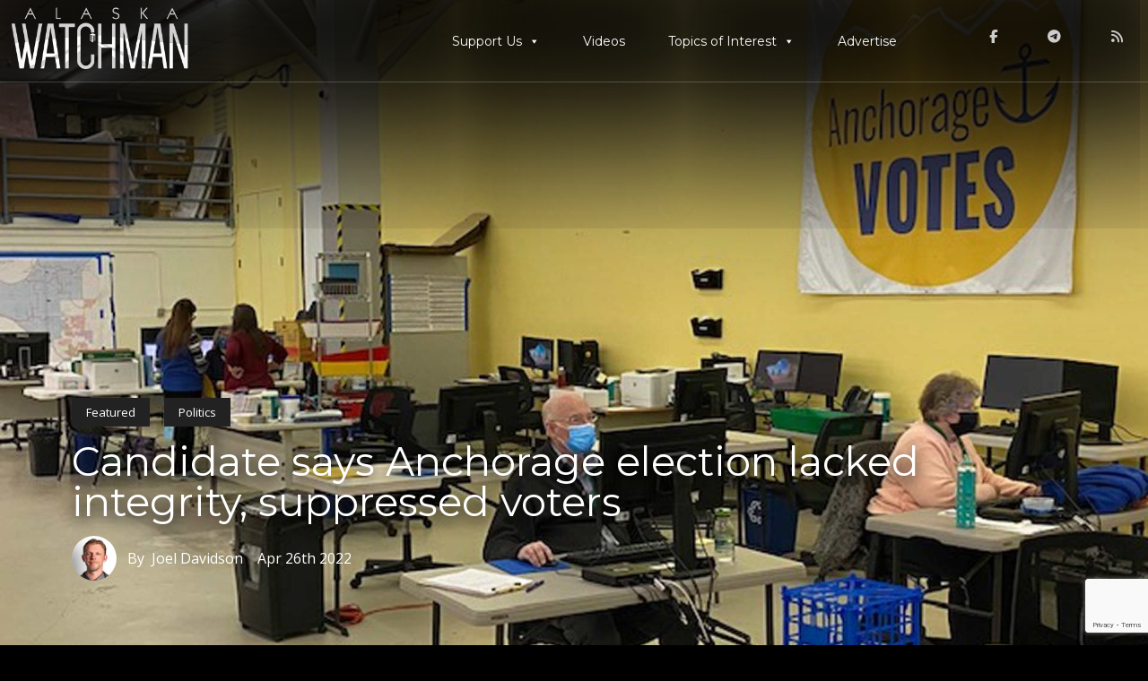

--- FILE ---
content_type: text/html; charset=UTF-8
request_url: https://alaskawatchman.com/2022/04/26/candidate-says-anchorage-election-lacks-integrity-requests-hand-recount/
body_size: 22337
content:
<!DOCTYPE html>
<html lang="en">
<head>
<meta charset="UTF-8" />
<meta name="viewport" content="width=device-width" />
<title>Candidate says Anchorage election lacked integrity, suppressed voters - Alaska Watchman</title>
<script type="text/javascript">
/* <![CDATA[ */
window.koko_analytics = {"url":"https:\/\/alaskawatchman.com\/koko-analytics-collect.php","site_url":"https:\/\/alaskawatchman.com","post_id":17527,"path":"\/2022\/04\/26\/candidate-says-anchorage-election-lacks-integrity-requests-hand-recount\/","method":"cookie","use_cookie":true};
/* ]]> */
</script>

<!-- The SEO Framework by Sybre Waaijer -->
<meta name="robots" content="max-snippet:-1,max-image-preview:large,max-video-preview:-1" />
<link rel="canonical" href="https://alaskawatchman.com/2022/04/26/candidate-says-anchorage-election-lacks-integrity-requests-hand-recount/" />
<meta name="description" content="Anchorage Assembly candidate Liz Vazquez asked the Anchorage Assembly to deny certifying the results of the city’s April 5 election due to violations of city…" />
<meta property="og:type" content="article" />
<meta property="og:locale" content="en_US" />
<meta property="og:site_name" content="Alaska Watchman" />
<meta property="og:title" content="Candidate says Anchorage election lacked integrity, suppressed voters" />
<meta property="og:description" content="Anchorage Assembly candidate Liz Vazquez asked the Anchorage Assembly to deny certifying the results of the city’s April 5 election due to violations of city election laws and voter suppression." />
<meta property="og:url" content="https://alaskawatchman.com/2022/04/26/candidate-says-anchorage-election-lacks-integrity-requests-hand-recount/" />
<meta property="og:image" content="https://alaskawatchman.com/wp-content/uploads/2021/04/Election-center-workers.jpg" />
<meta property="og:image:width" content="1920" />
<meta property="og:image:height" content="1080" />
<meta property="article:published_time" content="2022-04-26T17:51:29+00:00" />
<meta property="article:modified_time" content="2022-04-27T15:10:25+00:00" />
<meta name="twitter:card" content="summary_large_image" />
<meta name="twitter:title" content="Candidate says Anchorage election lacked integrity, suppressed voters" />
<meta name="twitter:description" content="Anchorage Assembly candidate Liz Vazquez asked the Anchorage Assembly to deny certifying the results of the city’s April 5 election due to violations of city election laws and voter suppression." />
<meta name="twitter:image" content="https://alaskawatchman.com/wp-content/uploads/2021/04/Election-center-workers.jpg" />
<script type="application/ld+json">{"@context":"https://schema.org","@graph":[{"@type":"WebSite","@id":"https://alaskawatchman.com/#/schema/WebSite","url":"https://alaskawatchman.com/","name":"Alaska Watchman","description":"News that takes courage to report","inLanguage":"en-US","potentialAction":{"@type":"SearchAction","target":{"@type":"EntryPoint","urlTemplate":"https://alaskawatchman.com/search/{search_term_string}/"},"query-input":"required name=search_term_string"},"publisher":{"@type":"Organization","@id":"https://alaskawatchman.com/#/schema/Organization","name":"Alaska Watchman","url":"https://alaskawatchman.com/","logo":{"@type":"ImageObject","url":"https://alaskawatchman.com/wp-content/uploads/2019/09/cropped-android-chrome-512x512.png","contentUrl":"https://alaskawatchman.com/wp-content/uploads/2019/09/cropped-android-chrome-512x512.png","width":512,"height":512,"inLanguage":"en-US","caption":"cropped android chrome 512x512"}}},{"@type":"WebPage","@id":"https://alaskawatchman.com/2022/04/26/candidate-says-anchorage-election-lacks-integrity-requests-hand-recount/","url":"https://alaskawatchman.com/2022/04/26/candidate-says-anchorage-election-lacks-integrity-requests-hand-recount/","name":"Candidate says Anchorage election lacked integrity, suppressed voters - Alaska Watchman","description":"Anchorage Assembly candidate Liz Vazquez asked the Anchorage Assembly to deny certifying the results of the city’s April 5 election due to violations of city…","inLanguage":"en-US","isPartOf":{"@id":"https://alaskawatchman.com/#/schema/WebSite"},"breadcrumb":{"@type":"BreadcrumbList","@id":"https://alaskawatchman.com/#/schema/BreadcrumbList","itemListElement":[{"@type":"ListItem","position":1,"item":"https://alaskawatchman.com/","name":"Alaska Watchman"},{"@type":"ListItem","position":2,"item":"https://alaskawatchman.com/category/topics-of-interest/","name":"Category: Topics of Interest"},{"@type":"ListItem","position":3,"item":"https://alaskawatchman.com/category/topics-of-interest/politics/","name":"Category: Politics"},{"@type":"ListItem","position":4,"name":"Candidate says Anchorage election lacked integrity, suppressed voters"}]},"potentialAction":{"@type":"ReadAction","target":"https://alaskawatchman.com/2022/04/26/candidate-says-anchorage-election-lacks-integrity-requests-hand-recount/"},"datePublished":"2022-04-26T17:51:29+00:00","dateModified":"2022-04-27T15:10:25+00:00","author":{"@type":"Person","@id":"https://alaskawatchman.com/#/schema/Person/10200994f449f269e5a2dd76e35044ff","name":"Joel Davidson","description":"Joel is Editor-in-Chief of the Alaska Watchman.  Joel is an award winning journalist and has been reporting for over 24 years, He is a proud father of 8 children, and lives in Palmer, Alaska."}}]}</script>
<!-- / The SEO Framework by Sybre Waaijer | 11.22ms meta | 3.97ms boot -->

<link rel='dns-prefetch' href='//www.google.com' />
<link rel='dns-prefetch' href='//kit.fontawesome.com' />
<link rel="alternate" type="application/rss+xml" title="Alaska Watchman &raquo; Feed" href="https://alaskawatchman.com/feed/" />
<link rel="alternate" type="application/rss+xml" title="Alaska Watchman &raquo; Comments Feed" href="https://alaskawatchman.com/comments/feed/" />
<link rel="alternate" type="application/rss+xml" title="Alaska Watchman &raquo; Candidate says Anchorage election lacked integrity, suppressed voters Comments Feed" href="https://alaskawatchman.com/2022/04/26/candidate-says-anchorage-election-lacks-integrity-requests-hand-recount/feed/" />
<link rel="alternate" title="oEmbed (JSON)" type="application/json+oembed" href="https://alaskawatchman.com/wp-json/oembed/1.0/embed?url=https%3A%2F%2Falaskawatchman.com%2F2022%2F04%2F26%2Fcandidate-says-anchorage-election-lacks-integrity-requests-hand-recount%2F" />
<link rel="alternate" title="oEmbed (XML)" type="text/xml+oembed" href="https://alaskawatchman.com/wp-json/oembed/1.0/embed?url=https%3A%2F%2Falaskawatchman.com%2F2022%2F04%2F26%2Fcandidate-says-anchorage-election-lacks-integrity-requests-hand-recount%2F&#038;format=xml" />
<style id='wp-img-auto-sizes-contain-inline-css' type='text/css'>
img:is([sizes=auto i],[sizes^="auto," i]){contain-intrinsic-size:3000px 1500px}
/*# sourceURL=wp-img-auto-sizes-contain-inline-css */
</style>
<link rel='stylesheet' id='cf7ic_style-css' href='https://alaskawatchman.com/wp-content/plugins/contact-form-7-image-captcha/css/cf7ic-style.css?ver=3.3.7' type='text/css' media='all' />
<style id='wp-emoji-styles-inline-css' type='text/css'>

	img.wp-smiley, img.emoji {
		display: inline !important;
		border: none !important;
		box-shadow: none !important;
		height: 1em !important;
		width: 1em !important;
		margin: 0 0.07em !important;
		vertical-align: -0.1em !important;
		background: none !important;
		padding: 0 !important;
	}
/*# sourceURL=wp-emoji-styles-inline-css */
</style>
<style id='wp-block-library-inline-css' type='text/css'>
:root{--wp-block-synced-color:#7a00df;--wp-block-synced-color--rgb:122,0,223;--wp-bound-block-color:var(--wp-block-synced-color);--wp-editor-canvas-background:#ddd;--wp-admin-theme-color:#007cba;--wp-admin-theme-color--rgb:0,124,186;--wp-admin-theme-color-darker-10:#006ba1;--wp-admin-theme-color-darker-10--rgb:0,107,160.5;--wp-admin-theme-color-darker-20:#005a87;--wp-admin-theme-color-darker-20--rgb:0,90,135;--wp-admin-border-width-focus:2px}@media (min-resolution:192dpi){:root{--wp-admin-border-width-focus:1.5px}}.wp-element-button{cursor:pointer}:root .has-very-light-gray-background-color{background-color:#eee}:root .has-very-dark-gray-background-color{background-color:#313131}:root .has-very-light-gray-color{color:#eee}:root .has-very-dark-gray-color{color:#313131}:root .has-vivid-green-cyan-to-vivid-cyan-blue-gradient-background{background:linear-gradient(135deg,#00d084,#0693e3)}:root .has-purple-crush-gradient-background{background:linear-gradient(135deg,#34e2e4,#4721fb 50%,#ab1dfe)}:root .has-hazy-dawn-gradient-background{background:linear-gradient(135deg,#faaca8,#dad0ec)}:root .has-subdued-olive-gradient-background{background:linear-gradient(135deg,#fafae1,#67a671)}:root .has-atomic-cream-gradient-background{background:linear-gradient(135deg,#fdd79a,#004a59)}:root .has-nightshade-gradient-background{background:linear-gradient(135deg,#330968,#31cdcf)}:root .has-midnight-gradient-background{background:linear-gradient(135deg,#020381,#2874fc)}:root{--wp--preset--font-size--normal:16px;--wp--preset--font-size--huge:42px}.has-regular-font-size{font-size:1em}.has-larger-font-size{font-size:2.625em}.has-normal-font-size{font-size:var(--wp--preset--font-size--normal)}.has-huge-font-size{font-size:var(--wp--preset--font-size--huge)}.has-text-align-center{text-align:center}.has-text-align-left{text-align:left}.has-text-align-right{text-align:right}.has-fit-text{white-space:nowrap!important}#end-resizable-editor-section{display:none}.aligncenter{clear:both}.items-justified-left{justify-content:flex-start}.items-justified-center{justify-content:center}.items-justified-right{justify-content:flex-end}.items-justified-space-between{justify-content:space-between}.screen-reader-text{border:0;clip-path:inset(50%);height:1px;margin:-1px;overflow:hidden;padding:0;position:absolute;width:1px;word-wrap:normal!important}.screen-reader-text:focus{background-color:#ddd;clip-path:none;color:#444;display:block;font-size:1em;height:auto;left:5px;line-height:normal;padding:15px 23px 14px;text-decoration:none;top:5px;width:auto;z-index:100000}html :where(.has-border-color){border-style:solid}html :where([style*=border-top-color]){border-top-style:solid}html :where([style*=border-right-color]){border-right-style:solid}html :where([style*=border-bottom-color]){border-bottom-style:solid}html :where([style*=border-left-color]){border-left-style:solid}html :where([style*=border-width]){border-style:solid}html :where([style*=border-top-width]){border-top-style:solid}html :where([style*=border-right-width]){border-right-style:solid}html :where([style*=border-bottom-width]){border-bottom-style:solid}html :where([style*=border-left-width]){border-left-style:solid}html :where(img[class*=wp-image-]){height:auto;max-width:100%}:where(figure){margin:0 0 1em}html :where(.is-position-sticky){--wp-admin--admin-bar--position-offset:var(--wp-admin--admin-bar--height,0px)}@media screen and (max-width:600px){html :where(.is-position-sticky){--wp-admin--admin-bar--position-offset:0px}}

/*# sourceURL=wp-block-library-inline-css */
</style><style id='wp-block-image-inline-css' type='text/css'>
.wp-block-image>a,.wp-block-image>figure>a{display:inline-block}.wp-block-image img{box-sizing:border-box;height:auto;max-width:100%;vertical-align:bottom}@media not (prefers-reduced-motion){.wp-block-image img.hide{visibility:hidden}.wp-block-image img.show{animation:show-content-image .4s}}.wp-block-image[style*=border-radius] img,.wp-block-image[style*=border-radius]>a{border-radius:inherit}.wp-block-image.has-custom-border img{box-sizing:border-box}.wp-block-image.aligncenter{text-align:center}.wp-block-image.alignfull>a,.wp-block-image.alignwide>a{width:100%}.wp-block-image.alignfull img,.wp-block-image.alignwide img{height:auto;width:100%}.wp-block-image .aligncenter,.wp-block-image .alignleft,.wp-block-image .alignright,.wp-block-image.aligncenter,.wp-block-image.alignleft,.wp-block-image.alignright{display:table}.wp-block-image .aligncenter>figcaption,.wp-block-image .alignleft>figcaption,.wp-block-image .alignright>figcaption,.wp-block-image.aligncenter>figcaption,.wp-block-image.alignleft>figcaption,.wp-block-image.alignright>figcaption{caption-side:bottom;display:table-caption}.wp-block-image .alignleft{float:left;margin:.5em 1em .5em 0}.wp-block-image .alignright{float:right;margin:.5em 0 .5em 1em}.wp-block-image .aligncenter{margin-left:auto;margin-right:auto}.wp-block-image :where(figcaption){margin-bottom:1em;margin-top:.5em}.wp-block-image.is-style-circle-mask img{border-radius:9999px}@supports ((-webkit-mask-image:none) or (mask-image:none)) or (-webkit-mask-image:none){.wp-block-image.is-style-circle-mask img{border-radius:0;-webkit-mask-image:url('data:image/svg+xml;utf8,<svg viewBox="0 0 100 100" xmlns="http://www.w3.org/2000/svg"><circle cx="50" cy="50" r="50"/></svg>');mask-image:url('data:image/svg+xml;utf8,<svg viewBox="0 0 100 100" xmlns="http://www.w3.org/2000/svg"><circle cx="50" cy="50" r="50"/></svg>');mask-mode:alpha;-webkit-mask-position:center;mask-position:center;-webkit-mask-repeat:no-repeat;mask-repeat:no-repeat;-webkit-mask-size:contain;mask-size:contain}}:root :where(.wp-block-image.is-style-rounded img,.wp-block-image .is-style-rounded img){border-radius:9999px}.wp-block-image figure{margin:0}.wp-lightbox-container{display:flex;flex-direction:column;position:relative}.wp-lightbox-container img{cursor:zoom-in}.wp-lightbox-container img:hover+button{opacity:1}.wp-lightbox-container button{align-items:center;backdrop-filter:blur(16px) saturate(180%);background-color:#5a5a5a40;border:none;border-radius:4px;cursor:zoom-in;display:flex;height:20px;justify-content:center;opacity:0;padding:0;position:absolute;right:16px;text-align:center;top:16px;width:20px;z-index:100}@media not (prefers-reduced-motion){.wp-lightbox-container button{transition:opacity .2s ease}}.wp-lightbox-container button:focus-visible{outline:3px auto #5a5a5a40;outline:3px auto -webkit-focus-ring-color;outline-offset:3px}.wp-lightbox-container button:hover{cursor:pointer;opacity:1}.wp-lightbox-container button:focus{opacity:1}.wp-lightbox-container button:focus,.wp-lightbox-container button:hover,.wp-lightbox-container button:not(:hover):not(:active):not(.has-background){background-color:#5a5a5a40;border:none}.wp-lightbox-overlay{box-sizing:border-box;cursor:zoom-out;height:100vh;left:0;overflow:hidden;position:fixed;top:0;visibility:hidden;width:100%;z-index:100000}.wp-lightbox-overlay .close-button{align-items:center;cursor:pointer;display:flex;justify-content:center;min-height:40px;min-width:40px;padding:0;position:absolute;right:calc(env(safe-area-inset-right) + 16px);top:calc(env(safe-area-inset-top) + 16px);z-index:5000000}.wp-lightbox-overlay .close-button:focus,.wp-lightbox-overlay .close-button:hover,.wp-lightbox-overlay .close-button:not(:hover):not(:active):not(.has-background){background:none;border:none}.wp-lightbox-overlay .lightbox-image-container{height:var(--wp--lightbox-container-height);left:50%;overflow:hidden;position:absolute;top:50%;transform:translate(-50%,-50%);transform-origin:top left;width:var(--wp--lightbox-container-width);z-index:9999999999}.wp-lightbox-overlay .wp-block-image{align-items:center;box-sizing:border-box;display:flex;height:100%;justify-content:center;margin:0;position:relative;transform-origin:0 0;width:100%;z-index:3000000}.wp-lightbox-overlay .wp-block-image img{height:var(--wp--lightbox-image-height);min-height:var(--wp--lightbox-image-height);min-width:var(--wp--lightbox-image-width);width:var(--wp--lightbox-image-width)}.wp-lightbox-overlay .wp-block-image figcaption{display:none}.wp-lightbox-overlay button{background:none;border:none}.wp-lightbox-overlay .scrim{background-color:#fff;height:100%;opacity:.9;position:absolute;width:100%;z-index:2000000}.wp-lightbox-overlay.active{visibility:visible}@media not (prefers-reduced-motion){.wp-lightbox-overlay.active{animation:turn-on-visibility .25s both}.wp-lightbox-overlay.active img{animation:turn-on-visibility .35s both}.wp-lightbox-overlay.show-closing-animation:not(.active){animation:turn-off-visibility .35s both}.wp-lightbox-overlay.show-closing-animation:not(.active) img{animation:turn-off-visibility .25s both}.wp-lightbox-overlay.zoom.active{animation:none;opacity:1;visibility:visible}.wp-lightbox-overlay.zoom.active .lightbox-image-container{animation:lightbox-zoom-in .4s}.wp-lightbox-overlay.zoom.active .lightbox-image-container img{animation:none}.wp-lightbox-overlay.zoom.active .scrim{animation:turn-on-visibility .4s forwards}.wp-lightbox-overlay.zoom.show-closing-animation:not(.active){animation:none}.wp-lightbox-overlay.zoom.show-closing-animation:not(.active) .lightbox-image-container{animation:lightbox-zoom-out .4s}.wp-lightbox-overlay.zoom.show-closing-animation:not(.active) .lightbox-image-container img{animation:none}.wp-lightbox-overlay.zoom.show-closing-animation:not(.active) .scrim{animation:turn-off-visibility .4s forwards}}@keyframes show-content-image{0%{visibility:hidden}99%{visibility:hidden}to{visibility:visible}}@keyframes turn-on-visibility{0%{opacity:0}to{opacity:1}}@keyframes turn-off-visibility{0%{opacity:1;visibility:visible}99%{opacity:0;visibility:visible}to{opacity:0;visibility:hidden}}@keyframes lightbox-zoom-in{0%{transform:translate(calc((-100vw + var(--wp--lightbox-scrollbar-width))/2 + var(--wp--lightbox-initial-left-position)),calc(-50vh + var(--wp--lightbox-initial-top-position))) scale(var(--wp--lightbox-scale))}to{transform:translate(-50%,-50%) scale(1)}}@keyframes lightbox-zoom-out{0%{transform:translate(-50%,-50%) scale(1);visibility:visible}99%{visibility:visible}to{transform:translate(calc((-100vw + var(--wp--lightbox-scrollbar-width))/2 + var(--wp--lightbox-initial-left-position)),calc(-50vh + var(--wp--lightbox-initial-top-position))) scale(var(--wp--lightbox-scale));visibility:hidden}}
/*# sourceURL=https://alaskawatchman.com/wp-includes/blocks/image/style.min.css */
</style>
<style id='wp-block-latest-posts-inline-css' type='text/css'>
.wp-block-latest-posts{box-sizing:border-box}.wp-block-latest-posts.alignleft{margin-right:2em}.wp-block-latest-posts.alignright{margin-left:2em}.wp-block-latest-posts.wp-block-latest-posts__list{list-style:none}.wp-block-latest-posts.wp-block-latest-posts__list li{clear:both;overflow-wrap:break-word}.wp-block-latest-posts.is-grid{display:flex;flex-wrap:wrap}.wp-block-latest-posts.is-grid li{margin:0 1.25em 1.25em 0;width:100%}@media (min-width:600px){.wp-block-latest-posts.columns-2 li{width:calc(50% - .625em)}.wp-block-latest-posts.columns-2 li:nth-child(2n){margin-right:0}.wp-block-latest-posts.columns-3 li{width:calc(33.33333% - .83333em)}.wp-block-latest-posts.columns-3 li:nth-child(3n){margin-right:0}.wp-block-latest-posts.columns-4 li{width:calc(25% - .9375em)}.wp-block-latest-posts.columns-4 li:nth-child(4n){margin-right:0}.wp-block-latest-posts.columns-5 li{width:calc(20% - 1em)}.wp-block-latest-posts.columns-5 li:nth-child(5n){margin-right:0}.wp-block-latest-posts.columns-6 li{width:calc(16.66667% - 1.04167em)}.wp-block-latest-posts.columns-6 li:nth-child(6n){margin-right:0}}:root :where(.wp-block-latest-posts.is-grid){padding:0}:root :where(.wp-block-latest-posts.wp-block-latest-posts__list){padding-left:0}.wp-block-latest-posts__post-author,.wp-block-latest-posts__post-date{display:block;font-size:.8125em}.wp-block-latest-posts__post-excerpt,.wp-block-latest-posts__post-full-content{margin-bottom:1em;margin-top:.5em}.wp-block-latest-posts__featured-image a{display:inline-block}.wp-block-latest-posts__featured-image img{height:auto;max-width:100%;width:auto}.wp-block-latest-posts__featured-image.alignleft{float:left;margin-right:1em}.wp-block-latest-posts__featured-image.alignright{float:right;margin-left:1em}.wp-block-latest-posts__featured-image.aligncenter{margin-bottom:1em;text-align:center}
/*# sourceURL=https://alaskawatchman.com/wp-includes/blocks/latest-posts/style.min.css */
</style>
<style id='wp-block-search-inline-css' type='text/css'>
.wp-block-search__button{margin-left:10px;word-break:normal}.wp-block-search__button.has-icon{line-height:0}.wp-block-search__button svg{height:1.25em;min-height:24px;min-width:24px;width:1.25em;fill:currentColor;vertical-align:text-bottom}:where(.wp-block-search__button){border:1px solid #ccc;padding:6px 10px}.wp-block-search__inside-wrapper{display:flex;flex:auto;flex-wrap:nowrap;max-width:100%}.wp-block-search__label{width:100%}.wp-block-search.wp-block-search__button-only .wp-block-search__button{box-sizing:border-box;display:flex;flex-shrink:0;justify-content:center;margin-left:0;max-width:100%}.wp-block-search.wp-block-search__button-only .wp-block-search__inside-wrapper{min-width:0!important;transition-property:width}.wp-block-search.wp-block-search__button-only .wp-block-search__input{flex-basis:100%;transition-duration:.3s}.wp-block-search.wp-block-search__button-only.wp-block-search__searchfield-hidden,.wp-block-search.wp-block-search__button-only.wp-block-search__searchfield-hidden .wp-block-search__inside-wrapper{overflow:hidden}.wp-block-search.wp-block-search__button-only.wp-block-search__searchfield-hidden .wp-block-search__input{border-left-width:0!important;border-right-width:0!important;flex-basis:0;flex-grow:0;margin:0;min-width:0!important;padding-left:0!important;padding-right:0!important;width:0!important}:where(.wp-block-search__input){appearance:none;border:1px solid #949494;flex-grow:1;font-family:inherit;font-size:inherit;font-style:inherit;font-weight:inherit;letter-spacing:inherit;line-height:inherit;margin-left:0;margin-right:0;min-width:3rem;padding:8px;text-decoration:unset!important;text-transform:inherit}:where(.wp-block-search__button-inside .wp-block-search__inside-wrapper){background-color:#fff;border:1px solid #949494;box-sizing:border-box;padding:4px}:where(.wp-block-search__button-inside .wp-block-search__inside-wrapper) .wp-block-search__input{border:none;border-radius:0;padding:0 4px}:where(.wp-block-search__button-inside .wp-block-search__inside-wrapper) .wp-block-search__input:focus{outline:none}:where(.wp-block-search__button-inside .wp-block-search__inside-wrapper) :where(.wp-block-search__button){padding:4px 8px}.wp-block-search.aligncenter .wp-block-search__inside-wrapper{margin:auto}.wp-block[data-align=right] .wp-block-search.wp-block-search__button-only .wp-block-search__inside-wrapper{float:right}
/*# sourceURL=https://alaskawatchman.com/wp-includes/blocks/search/style.min.css */
</style>
<style id='wp-block-paragraph-inline-css' type='text/css'>
.is-small-text{font-size:.875em}.is-regular-text{font-size:1em}.is-large-text{font-size:2.25em}.is-larger-text{font-size:3em}.has-drop-cap:not(:focus):first-letter{float:left;font-size:8.4em;font-style:normal;font-weight:100;line-height:.68;margin:.05em .1em 0 0;text-transform:uppercase}body.rtl .has-drop-cap:not(:focus):first-letter{float:none;margin-left:.1em}p.has-drop-cap.has-background{overflow:hidden}:root :where(p.has-background){padding:1.25em 2.375em}:where(p.has-text-color:not(.has-link-color)) a{color:inherit}p.has-text-align-left[style*="writing-mode:vertical-lr"],p.has-text-align-right[style*="writing-mode:vertical-rl"]{rotate:180deg}
/*# sourceURL=https://alaskawatchman.com/wp-includes/blocks/paragraph/style.min.css */
</style>
<style id='wp-block-quote-inline-css' type='text/css'>
.wp-block-quote{box-sizing:border-box;overflow-wrap:break-word}.wp-block-quote.is-large:where(:not(.is-style-plain)),.wp-block-quote.is-style-large:where(:not(.is-style-plain)){margin-bottom:1em;padding:0 1em}.wp-block-quote.is-large:where(:not(.is-style-plain)) p,.wp-block-quote.is-style-large:where(:not(.is-style-plain)) p{font-size:1.5em;font-style:italic;line-height:1.6}.wp-block-quote.is-large:where(:not(.is-style-plain)) cite,.wp-block-quote.is-large:where(:not(.is-style-plain)) footer,.wp-block-quote.is-style-large:where(:not(.is-style-plain)) cite,.wp-block-quote.is-style-large:where(:not(.is-style-plain)) footer{font-size:1.125em;text-align:right}.wp-block-quote>cite{display:block}
/*# sourceURL=https://alaskawatchman.com/wp-includes/blocks/quote/style.min.css */
</style>
<style id='global-styles-inline-css' type='text/css'>
:root{--wp--preset--aspect-ratio--square: 1;--wp--preset--aspect-ratio--4-3: 4/3;--wp--preset--aspect-ratio--3-4: 3/4;--wp--preset--aspect-ratio--3-2: 3/2;--wp--preset--aspect-ratio--2-3: 2/3;--wp--preset--aspect-ratio--16-9: 16/9;--wp--preset--aspect-ratio--9-16: 9/16;--wp--preset--color--black: #000000;--wp--preset--color--cyan-bluish-gray: #abb8c3;--wp--preset--color--white: #ffffff;--wp--preset--color--pale-pink: #f78da7;--wp--preset--color--vivid-red: #cf2e2e;--wp--preset--color--luminous-vivid-orange: #ff6900;--wp--preset--color--luminous-vivid-amber: #fcb900;--wp--preset--color--light-green-cyan: #7bdcb5;--wp--preset--color--vivid-green-cyan: #00d084;--wp--preset--color--pale-cyan-blue: #8ed1fc;--wp--preset--color--vivid-cyan-blue: #0693e3;--wp--preset--color--vivid-purple: #9b51e0;--wp--preset--gradient--vivid-cyan-blue-to-vivid-purple: linear-gradient(135deg,rgb(6,147,227) 0%,rgb(155,81,224) 100%);--wp--preset--gradient--light-green-cyan-to-vivid-green-cyan: linear-gradient(135deg,rgb(122,220,180) 0%,rgb(0,208,130) 100%);--wp--preset--gradient--luminous-vivid-amber-to-luminous-vivid-orange: linear-gradient(135deg,rgb(252,185,0) 0%,rgb(255,105,0) 100%);--wp--preset--gradient--luminous-vivid-orange-to-vivid-red: linear-gradient(135deg,rgb(255,105,0) 0%,rgb(207,46,46) 100%);--wp--preset--gradient--very-light-gray-to-cyan-bluish-gray: linear-gradient(135deg,rgb(238,238,238) 0%,rgb(169,184,195) 100%);--wp--preset--gradient--cool-to-warm-spectrum: linear-gradient(135deg,rgb(74,234,220) 0%,rgb(151,120,209) 20%,rgb(207,42,186) 40%,rgb(238,44,130) 60%,rgb(251,105,98) 80%,rgb(254,248,76) 100%);--wp--preset--gradient--blush-light-purple: linear-gradient(135deg,rgb(255,206,236) 0%,rgb(152,150,240) 100%);--wp--preset--gradient--blush-bordeaux: linear-gradient(135deg,rgb(254,205,165) 0%,rgb(254,45,45) 50%,rgb(107,0,62) 100%);--wp--preset--gradient--luminous-dusk: linear-gradient(135deg,rgb(255,203,112) 0%,rgb(199,81,192) 50%,rgb(65,88,208) 100%);--wp--preset--gradient--pale-ocean: linear-gradient(135deg,rgb(255,245,203) 0%,rgb(182,227,212) 50%,rgb(51,167,181) 100%);--wp--preset--gradient--electric-grass: linear-gradient(135deg,rgb(202,248,128) 0%,rgb(113,206,126) 100%);--wp--preset--gradient--midnight: linear-gradient(135deg,rgb(2,3,129) 0%,rgb(40,116,252) 100%);--wp--preset--font-size--small: 13px;--wp--preset--font-size--medium: 20px;--wp--preset--font-size--large: 36px;--wp--preset--font-size--x-large: 42px;--wp--preset--spacing--20: 0.44rem;--wp--preset--spacing--30: 0.67rem;--wp--preset--spacing--40: 1rem;--wp--preset--spacing--50: 1.5rem;--wp--preset--spacing--60: 2.25rem;--wp--preset--spacing--70: 3.38rem;--wp--preset--spacing--80: 5.06rem;--wp--preset--shadow--natural: 6px 6px 9px rgba(0, 0, 0, 0.2);--wp--preset--shadow--deep: 12px 12px 50px rgba(0, 0, 0, 0.4);--wp--preset--shadow--sharp: 6px 6px 0px rgba(0, 0, 0, 0.2);--wp--preset--shadow--outlined: 6px 6px 0px -3px rgb(255, 255, 255), 6px 6px rgb(0, 0, 0);--wp--preset--shadow--crisp: 6px 6px 0px rgb(0, 0, 0);}:where(.is-layout-flex){gap: 0.5em;}:where(.is-layout-grid){gap: 0.5em;}body .is-layout-flex{display: flex;}.is-layout-flex{flex-wrap: wrap;align-items: center;}.is-layout-flex > :is(*, div){margin: 0;}body .is-layout-grid{display: grid;}.is-layout-grid > :is(*, div){margin: 0;}:where(.wp-block-columns.is-layout-flex){gap: 2em;}:where(.wp-block-columns.is-layout-grid){gap: 2em;}:where(.wp-block-post-template.is-layout-flex){gap: 1.25em;}:where(.wp-block-post-template.is-layout-grid){gap: 1.25em;}.has-black-color{color: var(--wp--preset--color--black) !important;}.has-cyan-bluish-gray-color{color: var(--wp--preset--color--cyan-bluish-gray) !important;}.has-white-color{color: var(--wp--preset--color--white) !important;}.has-pale-pink-color{color: var(--wp--preset--color--pale-pink) !important;}.has-vivid-red-color{color: var(--wp--preset--color--vivid-red) !important;}.has-luminous-vivid-orange-color{color: var(--wp--preset--color--luminous-vivid-orange) !important;}.has-luminous-vivid-amber-color{color: var(--wp--preset--color--luminous-vivid-amber) !important;}.has-light-green-cyan-color{color: var(--wp--preset--color--light-green-cyan) !important;}.has-vivid-green-cyan-color{color: var(--wp--preset--color--vivid-green-cyan) !important;}.has-pale-cyan-blue-color{color: var(--wp--preset--color--pale-cyan-blue) !important;}.has-vivid-cyan-blue-color{color: var(--wp--preset--color--vivid-cyan-blue) !important;}.has-vivid-purple-color{color: var(--wp--preset--color--vivid-purple) !important;}.has-black-background-color{background-color: var(--wp--preset--color--black) !important;}.has-cyan-bluish-gray-background-color{background-color: var(--wp--preset--color--cyan-bluish-gray) !important;}.has-white-background-color{background-color: var(--wp--preset--color--white) !important;}.has-pale-pink-background-color{background-color: var(--wp--preset--color--pale-pink) !important;}.has-vivid-red-background-color{background-color: var(--wp--preset--color--vivid-red) !important;}.has-luminous-vivid-orange-background-color{background-color: var(--wp--preset--color--luminous-vivid-orange) !important;}.has-luminous-vivid-amber-background-color{background-color: var(--wp--preset--color--luminous-vivid-amber) !important;}.has-light-green-cyan-background-color{background-color: var(--wp--preset--color--light-green-cyan) !important;}.has-vivid-green-cyan-background-color{background-color: var(--wp--preset--color--vivid-green-cyan) !important;}.has-pale-cyan-blue-background-color{background-color: var(--wp--preset--color--pale-cyan-blue) !important;}.has-vivid-cyan-blue-background-color{background-color: var(--wp--preset--color--vivid-cyan-blue) !important;}.has-vivid-purple-background-color{background-color: var(--wp--preset--color--vivid-purple) !important;}.has-black-border-color{border-color: var(--wp--preset--color--black) !important;}.has-cyan-bluish-gray-border-color{border-color: var(--wp--preset--color--cyan-bluish-gray) !important;}.has-white-border-color{border-color: var(--wp--preset--color--white) !important;}.has-pale-pink-border-color{border-color: var(--wp--preset--color--pale-pink) !important;}.has-vivid-red-border-color{border-color: var(--wp--preset--color--vivid-red) !important;}.has-luminous-vivid-orange-border-color{border-color: var(--wp--preset--color--luminous-vivid-orange) !important;}.has-luminous-vivid-amber-border-color{border-color: var(--wp--preset--color--luminous-vivid-amber) !important;}.has-light-green-cyan-border-color{border-color: var(--wp--preset--color--light-green-cyan) !important;}.has-vivid-green-cyan-border-color{border-color: var(--wp--preset--color--vivid-green-cyan) !important;}.has-pale-cyan-blue-border-color{border-color: var(--wp--preset--color--pale-cyan-blue) !important;}.has-vivid-cyan-blue-border-color{border-color: var(--wp--preset--color--vivid-cyan-blue) !important;}.has-vivid-purple-border-color{border-color: var(--wp--preset--color--vivid-purple) !important;}.has-vivid-cyan-blue-to-vivid-purple-gradient-background{background: var(--wp--preset--gradient--vivid-cyan-blue-to-vivid-purple) !important;}.has-light-green-cyan-to-vivid-green-cyan-gradient-background{background: var(--wp--preset--gradient--light-green-cyan-to-vivid-green-cyan) !important;}.has-luminous-vivid-amber-to-luminous-vivid-orange-gradient-background{background: var(--wp--preset--gradient--luminous-vivid-amber-to-luminous-vivid-orange) !important;}.has-luminous-vivid-orange-to-vivid-red-gradient-background{background: var(--wp--preset--gradient--luminous-vivid-orange-to-vivid-red) !important;}.has-very-light-gray-to-cyan-bluish-gray-gradient-background{background: var(--wp--preset--gradient--very-light-gray-to-cyan-bluish-gray) !important;}.has-cool-to-warm-spectrum-gradient-background{background: var(--wp--preset--gradient--cool-to-warm-spectrum) !important;}.has-blush-light-purple-gradient-background{background: var(--wp--preset--gradient--blush-light-purple) !important;}.has-blush-bordeaux-gradient-background{background: var(--wp--preset--gradient--blush-bordeaux) !important;}.has-luminous-dusk-gradient-background{background: var(--wp--preset--gradient--luminous-dusk) !important;}.has-pale-ocean-gradient-background{background: var(--wp--preset--gradient--pale-ocean) !important;}.has-electric-grass-gradient-background{background: var(--wp--preset--gradient--electric-grass) !important;}.has-midnight-gradient-background{background: var(--wp--preset--gradient--midnight) !important;}.has-small-font-size{font-size: var(--wp--preset--font-size--small) !important;}.has-medium-font-size{font-size: var(--wp--preset--font-size--medium) !important;}.has-large-font-size{font-size: var(--wp--preset--font-size--large) !important;}.has-x-large-font-size{font-size: var(--wp--preset--font-size--x-large) !important;}
/*# sourceURL=global-styles-inline-css */
</style>

<style id='classic-theme-styles-inline-css' type='text/css'>
/*! This file is auto-generated */
.wp-block-button__link{color:#fff;background-color:#32373c;border-radius:9999px;box-shadow:none;text-decoration:none;padding:calc(.667em + 2px) calc(1.333em + 2px);font-size:1.125em}.wp-block-file__button{background:#32373c;color:#fff;text-decoration:none}
/*# sourceURL=/wp-includes/css/classic-themes.min.css */
</style>
<link rel='stylesheet' id='AdCheckrStyles-css' href='https://alaskawatchman.com/wp-content/plugins/ad-checker/style.css?ver=729d5f3ad1f1c2e13b076cb855973ee6' type='text/css' media='all' />
<link rel='stylesheet' id='c3SupportStyles-css' href='https://alaskawatchman.com/wp-content/plugins/c3-support/style.css?ver=729d5f3ad1f1c2e13b076cb855973ee6' type='text/css' media='all' />
<link rel='stylesheet' id='contact-form-7-css' href='https://alaskawatchman.com/wp-content/plugins/contact-form-7/includes/css/styles.css?ver=6.1.4' type='text/css' media='all' />
<link rel='stylesheet' id='ppress-frontend-css' href='https://alaskawatchman.com/wp-content/plugins/wp-user-avatar/assets/css/frontend.min.css?ver=4.16.8' type='text/css' media='all' />
<link rel='stylesheet' id='ppress-flatpickr-css' href='https://alaskawatchman.com/wp-content/plugins/wp-user-avatar/assets/flatpickr/flatpickr.min.css?ver=4.16.8' type='text/css' media='all' />
<link rel='stylesheet' id='ppress-select2-css' href='https://alaskawatchman.com/wp-content/plugins/wp-user-avatar/assets/select2/select2.min.css?ver=729d5f3ad1f1c2e13b076cb855973ee6' type='text/css' media='all' />
<link rel='stylesheet' id='wpcf7-redirect-script-frontend-css' href='https://alaskawatchman.com/wp-content/plugins/wpcf7-redirect/build/assets/frontend-script.css?ver=2c532d7e2be36f6af233' type='text/css' media='all' />
<link rel='stylesheet' id='mc4wp-form-themes-css' href='https://alaskawatchman.com/wp-content/plugins/mailchimp-for-wp/assets/css/form-themes.css?ver=4.10.9' type='text/css' media='all' />
<link rel='stylesheet' id='megamenu-css' href='https://alaskawatchman.com/wp-content/uploads/maxmegamenu/style.css?ver=c428bb' type='text/css' media='all' />
<link rel='stylesheet' id='dashicons-css' href='https://alaskawatchman.com/wp-includes/css/dashicons.min.css?ver=729d5f3ad1f1c2e13b076cb855973ee6' type='text/css' media='all' />
<link rel='stylesheet' id='watchman_lean-style-css' href='https://alaskawatchman.com/wp-content/themes/watchman/style.css?ver=729d5f3ad1f1c2e13b076cb855973ee6' type='text/css' media='all' />
<link rel='stylesheet' id='codes-14567-scss-output-css' href='//alaskawatchman.com/wp-content/custom_codes/14567-scss-output.css?ver=279' type='text/css' media='all' />
<link rel='stylesheet' id='codes-25010-scss-output-css' href='//alaskawatchman.com/wp-content/custom_codes/25010-scss-output.css?ver=31' type='text/css' media='all' />
<link rel='stylesheet' id='codes-29252-css-output-css' href='//alaskawatchman.com/wp-content/custom_codes/29252-css-output.css?ver=1' type='text/css' media='all' />
<script type="text/javascript" src="https://alaskawatchman.com/wp-includes/js/jquery/jquery.min.js?ver=3.7.1" id="jquery-core-js"></script>
<script type="text/javascript" src="https://alaskawatchman.com/wp-includes/js/jquery/jquery-migrate.min.js?ver=3.4.1" id="jquery-migrate-js"></script>
<script type="text/javascript" src="https://alaskawatchman.com/wp-content/plugins/wp-user-avatar/assets/flatpickr/flatpickr.min.js?ver=4.16.8" id="ppress-flatpickr-js"></script>
<script type="text/javascript" src="https://alaskawatchman.com/wp-content/plugins/wp-user-avatar/assets/select2/select2.min.js?ver=4.16.8" id="ppress-select2-js"></script>
<script type="text/javascript" defer src="https://kit.fontawesome.com/9397ba5bdd.js?ver=1" id="my-script-js"></script>
<script type="text/javascript" src="https://alaskawatchman.com/wp-content/themes/watchman/js/custom_script.js?ver=729d5f3ad1f1c2e13b076cb855973ee6" id="custom-script-js"></script>
<script type="text/javascript" src="//alaskawatchman.com/wp-content/custom_codes/25011-js-head.js?ver=10" id="codes-25011-js-head-js"></script>
<link rel="https://api.w.org/" href="https://alaskawatchman.com/wp-json/" /><link rel="alternate" title="JSON" type="application/json" href="https://alaskawatchman.com/wp-json/wp/v2/posts/17527" /><link rel="EditURI" type="application/rsd+xml" title="RSD" href="https://alaskawatchman.com/xmlrpc.php?rsd" />

<!-- This site is using AdRotate Professional v5.16.3 to display their advertisements - https://ajdg.solutions/ -->
<!-- AdRotate CSS -->
<style type="text/css" media="screen">
	.gakwtch { margin:0px; padding:0px; overflow:hidden; line-height:1; zoom:1; }
	.gakwtch img { height:auto; }
	.gakwtch-col { position:relative; float:left; }
	.gakwtch-col:first-child { margin-left: 0; }
	.gakwtch-col:last-child { margin-right: 0; }
	.woocommerce-page .gakwtch, .bbpress-wrapper .gakwtch { margin: 20px auto; clear:both; }
	@media only screen and (max-width: 480px) {
		.gakwtch-col, .gakwtch-dyn, .gakwtch-single { width:100%; margin-left:0; margin-right:0; }
		.woocommerce-page .gakwtch, .bbpress-wrapper .gakwtch { margin: 10px auto; }
	}
</style>
<!-- /AdRotate CSS -->

<link rel="preconnect" href="https://fonts.googleapis.com">
<link rel="preconnect" href="https://fonts.gstatic.com" crossorigin>
<link
    rel="preload"
    href="https://fonts.googleapis.com/css2?family=Montserrat:wght@100;300;400;500&family=Open+Sans:wght@300;400;500&display=swap"
    as="style"
    onload="this.onload=null;this.rel='stylesheet'"
/>
<link href="https://fonts.googleapis.com/css2?family=Montserrat:wght@100;300;400;500&family=Open+Sans:wght@300;400;500&display=swap" rel="stylesheet" type="text/css">
<!-- Google tag (gtag.js) -->
<script async src="https://www.googletagmanager.com/gtag/js?id=G-WY894F456V"></script>
<script>
  window.dataLayer = window.dataLayer || [];
  function gtag(){dataLayer.push(arguments);}
  gtag('js', new Date());

  gtag('config', 'G-WY894F456V');
</script>
<link rel="stylesheet" href="https://cdnjs.cloudflare.com/ajax/libs/font-awesome/6.5.1/css/all.min.css">      <meta name="onesignal" content="wordpress-plugin"/>
            <script>

      window.OneSignalDeferred = window.OneSignalDeferred || [];

      OneSignalDeferred.push(function(OneSignal) {
        var oneSignal_options = {};
        window._oneSignalInitOptions = oneSignal_options;

        oneSignal_options['serviceWorkerParam'] = { scope: '/' };
oneSignal_options['serviceWorkerPath'] = 'OneSignalSDKWorker.js.php';

        OneSignal.Notifications.setDefaultUrl("https://alaskawatchman.com");

        oneSignal_options['wordpress'] = true;
oneSignal_options['appId'] = 'f96891e8-6280-4720-a9a9-86ec597f5539';
oneSignal_options['allowLocalhostAsSecureOrigin'] = true;
oneSignal_options['welcomeNotification'] = { };
oneSignal_options['welcomeNotification']['title'] = "";
oneSignal_options['welcomeNotification']['message'] = "";
oneSignal_options['path'] = "https://alaskawatchman.com/wp-content/plugins/onesignal-free-web-push-notifications/sdk_files/";
oneSignal_options['promptOptions'] = { };
              OneSignal.init(window._oneSignalInitOptions);
              OneSignal.Slidedown.promptPush()      });

      function documentInitOneSignal() {
        var oneSignal_elements = document.getElementsByClassName("OneSignal-prompt");

        var oneSignalLinkClickHandler = function(event) { OneSignal.Notifications.requestPermission(); event.preventDefault(); };        for(var i = 0; i < oneSignal_elements.length; i++)
          oneSignal_elements[i].addEventListener('click', oneSignalLinkClickHandler, false);
      }

      if (document.readyState === 'complete') {
           documentInitOneSignal();
      }
      else {
           window.addEventListener("load", function(event){
               documentInitOneSignal();
          });
      }
    </script>
<link rel="icon" href="https://alaskawatchman.com/wp-content/uploads/2019/09/cropped-android-chrome-512x512-32x32.png" sizes="32x32" />
<link rel="icon" href="https://alaskawatchman.com/wp-content/uploads/2019/09/cropped-android-chrome-512x512-192x192.png" sizes="192x192" />
<link rel="apple-touch-icon" href="https://alaskawatchman.com/wp-content/uploads/2019/09/cropped-android-chrome-512x512-180x180.png" />
<meta name="msapplication-TileImage" content="https://alaskawatchman.com/wp-content/uploads/2019/09/cropped-android-chrome-512x512-270x270.png" />
		<style type="text/css" id="wp-custom-css">
			
#pp_registration_1 > div.ppress-form-bottom-links {
	color:#ffffff; !important
	font-size: 12px !important
}		</style>
		<style type="text/css">/** Mega Menu CSS: fs **/</style>
</head>

<body data-rsssl=1 class="wp-singular post-template-default single single-post postid-17527 single-format-standard wp-embed-responsive wp-theme-watchman mega-menu-main-menu">
<a href="#content" class="skip-link screen-reader-text">Skip to the content</a><div id="wrapper" class="hfeed">
<header id="header" role="banner">

<a href="https://alaskawatchman.com" id="branding">
<div id="site-title" itemprop="publisher" itemscope itemtype="https://schema.org/Organization">
<a href="https://alaskawatchman.com/" title="Alaska Watchman" rel="home" itemprop="url"><span itemprop="name">Alaska Watchman</span></a></div>

</a>

<nav id="menu" role="navigation" itemscope itemtype="https://schema.org/SiteNavigationElement">
<div id="mega-menu-wrap-main-menu" class="mega-menu-wrap"><div class="mega-menu-toggle"><div class="mega-toggle-blocks-left"></div><div class="mega-toggle-blocks-center"></div><div class="mega-toggle-blocks-right"><div class='mega-toggle-block mega-menu-toggle-animated-block mega-toggle-block-0' id='mega-toggle-block-0'><button aria-label="Toggle Menu" class="mega-toggle-animated mega-toggle-animated-slider" type="button" aria-expanded="false">
                  <span class="mega-toggle-animated-box">
                    <span class="mega-toggle-animated-inner"></span>
                  </span>
                </button></div></div></div><ul id="mega-menu-main-menu" class="mega-menu max-mega-menu mega-menu-horizontal mega-no-js" data-event="hover_intent" data-effect="fade_up" data-effect-speed="200" data-effect-mobile="disabled" data-effect-speed-mobile="0" data-mobile-force-width="false" data-second-click="go" data-document-click="collapse" data-vertical-behaviour="standard" data-breakpoint="768" data-unbind="true" data-mobile-state="collapse_all" data-mobile-direction="vertical" data-hover-intent-timeout="300" data-hover-intent-interval="100"><li class="mega-menu-item mega-menu-item-type-post_type mega-menu-item-object-page mega-menu-item-has-children mega-align-bottom-left mega-menu-flyout mega-menu-item-14240" id="mega-menu-item-14240"><a class="mega-menu-link" href="https://alaskawatchman.com/donate/" aria-expanded="false" tabindex="0">Support Us<span class="mega-indicator" aria-hidden="true"></span></a>
<ul class="mega-sub-menu">
<li class="mega-menu-item mega-menu-item-type-custom mega-menu-item-object-custom mega-menu-item-24725" id="mega-menu-item-24725"><a class="mega-menu-link" href="https://alaskawatchman.com/donate/">Donate</a></li><li class="mega-menu-item mega-menu-item-type-post_type mega-menu-item-object-page mega-menu-item-18766" id="mega-menu-item-18766"><a class="mega-menu-link" href="https://alaskawatchman.com/subscribe/">Subscribe</a></li></ul>
</li><li class="mega-menu-item mega-menu-item-type-custom mega-menu-item-object-custom mega-align-bottom-left mega-menu-flyout mega-menu-item-14244" id="mega-menu-item-14244"><a class="mega-menu-link" href="/category/videos" tabindex="0">Videos</a></li><li class="mega-dropdown mega-menu-item mega-menu-item-type-custom mega-menu-item-object-custom mega-menu-item-has-children mega-align-bottom-left mega-menu-flyout mega-close-after-click mega-menu-item-14245 dropdown" id="mega-menu-item-14245"><a class="mega-menu-link" href="#" aria-expanded="false" tabindex="0">Topics of Interest<span class="mega-indicator" aria-hidden="true"></span></a>
<ul class="mega-sub-menu">
<li class="mega-menu-item mega-menu-item-type-custom mega-menu-item-object-custom mega-menu-item-14339" id="mega-menu-item-14339"><a class="mega-menu-link" href="/category/crime">Crime</a></li><li class="mega-menu-item mega-menu-item-type-custom mega-menu-item-object-custom mega-menu-item-14340" id="mega-menu-item-14340"><a class="mega-menu-link" href="/category/culture">Culture</a></li><li class="mega-menu-item mega-menu-item-type-custom mega-menu-item-object-custom mega-menu-item-14341" id="mega-menu-item-14341"><a class="mega-menu-link" href="/category/education">Education</a></li><li class="mega-menu-item mega-menu-item-type-custom mega-menu-item-object-custom mega-menu-item-14342" id="mega-menu-item-14342"><a class="mega-menu-link" href="/category/family">Family</a></li><li class="mega-menu-item mega-menu-item-type-custom mega-menu-item-object-custom mega-menu-item-14343" id="mega-menu-item-14343"><a class="mega-menu-link" href="/category/freedom">Freedom</a></li><li class="mega-menu-item mega-menu-item-type-custom mega-menu-item-object-custom mega-menu-item-14344" id="mega-menu-item-14344"><a class="mega-menu-link" href="/category/life">Life</a></li><li class="mega-menu-item mega-menu-item-type-custom mega-menu-item-object-custom mega-menu-item-14345" id="mega-menu-item-14345"><a class="mega-menu-link" href="/category/opinion">Opinion</a></li><li class="mega-menu-item mega-menu-item-type-custom mega-menu-item-object-custom mega-menu-item-14346" id="mega-menu-item-14346"><a class="mega-menu-link" href="/category/politics">Politics</a></li><li class="mega-menu-item mega-menu-item-type-custom mega-menu-item-object-custom mega-menu-item-14347" id="mega-menu-item-14347"><a class="mega-menu-link" href="/category/religion">Religion</a></li></ul>
</li><li class="mega-menu-item mega-menu-item-type-post_type mega-menu-item-object-page mega-align-bottom-left mega-menu-flyout mega-menu-item-14243" id="mega-menu-item-14243"><a class="mega-menu-link" href="https://alaskawatchman.com/advertise/" tabindex="0">Advertise</a></li></ul></div>
<!--
<div id="search"></div>
-->
<ul class="nav-social-links">
<li class="fb">
    <a href="https://www.facebook.com/AlaskaWatchman"><i class="fab fa-facebook-f"></i></a>
</li>
<li class="rss">
    <a href="https://t.me/AlaskaWatchman"><i class="fab fa-telegram-plane"></i></a>
</li>
	<li class="rss">
    <a href="https://alaskawatchman.com/feed/"><i class="fas fa-rss"></i></a>
</li>
</ul>
</nav>

<!-- Mobile nav -->
<nav id="mobile-menu" role="navigation" itemscope itemtype="https://schema.org/SiteNavigationElement">
<div id="mega-menu-wrap-main-menu" class="mega-menu-wrap"><div class="mega-menu-toggle"><div class="mega-toggle-blocks-left"></div><div class="mega-toggle-blocks-center"></div><div class="mega-toggle-blocks-right"><div class='mega-toggle-block mega-menu-toggle-animated-block mega-toggle-block-0' id='mega-toggle-block-0'><button aria-label="Toggle Menu" class="mega-toggle-animated mega-toggle-animated-slider" type="button" aria-expanded="false">
                  <span class="mega-toggle-animated-box">
                    <span class="mega-toggle-animated-inner"></span>
                  </span>
                </button></div></div></div><ul id="mega-menu-main-menu" class="mega-menu max-mega-menu mega-menu-horizontal mega-no-js" data-event="hover_intent" data-effect="fade_up" data-effect-speed="200" data-effect-mobile="disabled" data-effect-speed-mobile="0" data-mobile-force-width="false" data-second-click="go" data-document-click="collapse" data-vertical-behaviour="standard" data-breakpoint="768" data-unbind="true" data-mobile-state="collapse_all" data-mobile-direction="vertical" data-hover-intent-timeout="300" data-hover-intent-interval="100"><li class="mega-menu-item mega-menu-item-type-post_type mega-menu-item-object-page mega-menu-item-has-children mega-align-bottom-left mega-menu-flyout mega-menu-item-14240" id="mega-menu-item-14240"><a class="mega-menu-link" href="https://alaskawatchman.com/donate/" aria-expanded="false" tabindex="0">Support Us<span class="mega-indicator" aria-hidden="true"></span></a>
<ul class="mega-sub-menu">
<li class="mega-menu-item mega-menu-item-type-custom mega-menu-item-object-custom mega-menu-item-24725" id="mega-menu-item-24725"><a class="mega-menu-link" href="https://alaskawatchman.com/donate/">Donate</a></li><li class="mega-menu-item mega-menu-item-type-post_type mega-menu-item-object-page mega-menu-item-18766" id="mega-menu-item-18766"><a class="mega-menu-link" href="https://alaskawatchman.com/subscribe/">Subscribe</a></li></ul>
</li><li class="mega-menu-item mega-menu-item-type-custom mega-menu-item-object-custom mega-align-bottom-left mega-menu-flyout mega-menu-item-14244" id="mega-menu-item-14244"><a class="mega-menu-link" href="/category/videos" tabindex="0">Videos</a></li><li class="mega-dropdown mega-menu-item mega-menu-item-type-custom mega-menu-item-object-custom mega-menu-item-has-children mega-align-bottom-left mega-menu-flyout mega-close-after-click mega-menu-item-14245 dropdown" id="mega-menu-item-14245"><a class="mega-menu-link" href="#" aria-expanded="false" tabindex="0">Topics of Interest<span class="mega-indicator" aria-hidden="true"></span></a>
<ul class="mega-sub-menu">
<li class="mega-menu-item mega-menu-item-type-custom mega-menu-item-object-custom mega-menu-item-14339" id="mega-menu-item-14339"><a class="mega-menu-link" href="/category/crime">Crime</a></li><li class="mega-menu-item mega-menu-item-type-custom mega-menu-item-object-custom mega-menu-item-14340" id="mega-menu-item-14340"><a class="mega-menu-link" href="/category/culture">Culture</a></li><li class="mega-menu-item mega-menu-item-type-custom mega-menu-item-object-custom mega-menu-item-14341" id="mega-menu-item-14341"><a class="mega-menu-link" href="/category/education">Education</a></li><li class="mega-menu-item mega-menu-item-type-custom mega-menu-item-object-custom mega-menu-item-14342" id="mega-menu-item-14342"><a class="mega-menu-link" href="/category/family">Family</a></li><li class="mega-menu-item mega-menu-item-type-custom mega-menu-item-object-custom mega-menu-item-14343" id="mega-menu-item-14343"><a class="mega-menu-link" href="/category/freedom">Freedom</a></li><li class="mega-menu-item mega-menu-item-type-custom mega-menu-item-object-custom mega-menu-item-14344" id="mega-menu-item-14344"><a class="mega-menu-link" href="/category/life">Life</a></li><li class="mega-menu-item mega-menu-item-type-custom mega-menu-item-object-custom mega-menu-item-14345" id="mega-menu-item-14345"><a class="mega-menu-link" href="/category/opinion">Opinion</a></li><li class="mega-menu-item mega-menu-item-type-custom mega-menu-item-object-custom mega-menu-item-14346" id="mega-menu-item-14346"><a class="mega-menu-link" href="/category/politics">Politics</a></li><li class="mega-menu-item mega-menu-item-type-custom mega-menu-item-object-custom mega-menu-item-14347" id="mega-menu-item-14347"><a class="mega-menu-link" href="/category/religion">Religion</a></li></ul>
</li><li class="mega-menu-item mega-menu-item-type-post_type mega-menu-item-object-page mega-align-bottom-left mega-menu-flyout mega-menu-item-14243" id="mega-menu-item-14243"><a class="mega-menu-link" href="https://alaskawatchman.com/advertise/" tabindex="0">Advertise</a></li></ul></div><ul class="nav-social-links">
<li class="fb">
    <a href="https://www.facebook.com/AlaskaWatchman"><i class="fab fa-facebook-f"></i></a>
</li>
<li class="rss">
    <a href="https://alaskawatchman.com/feed/"><i class="fas fa-rss"></i></a>
</li>
</ul>

<a href="javascript:void(0);" class="icon" onclick="toggleMobileMenu()">
    <i class="fa fa-bars"></i>
    <i class="fas fa-times"></i>
  </a>
</nav>



</header>

    <div id="slider">
        

<div id="post-" class="post-17527 post type-post status-publish format-standard has-post-thumbnail hentry category-featured category-politics tag-anchorage-elections">

<img width="1280" height="720" src="https://alaskawatchman.com/wp-content/uploads/2021/04/Election-center-workers-1280x720.jpg" class="attachment-large size-large wp-post-image" alt="" decoding="async" fetchpriority="high" srcset="https://alaskawatchman.com/wp-content/uploads/2021/04/Election-center-workers-1280x720.jpg 1280w, https://alaskawatchman.com/wp-content/uploads/2021/04/Election-center-workers-640x360.jpg 640w, https://alaskawatchman.com/wp-content/uploads/2021/04/Election-center-workers-768x432.jpg 768w, https://alaskawatchman.com/wp-content/uploads/2021/04/Election-center-workers-1536x864.jpg 1536w, https://alaskawatchman.com/wp-content/uploads/2021/04/Election-center-workers-150x84.jpg 150w, https://alaskawatchman.com/wp-content/uploads/2021/04/Election-center-workers-300x169.jpg 300w, https://alaskawatchman.com/wp-content/uploads/2021/04/Election-center-workers-696x392.jpg 696w, https://alaskawatchman.com/wp-content/uploads/2021/04/Election-center-workers-1068x601.jpg 1068w, https://alaskawatchman.com/wp-content/uploads/2021/04/Election-center-workers-747x420.jpg 747w, https://alaskawatchman.com/wp-content/uploads/2021/04/Election-center-workers.jpg 1920w" sizes="(max-width: 1280px) 100vw, 1280px" />
<div class="slide-title">
    
        
        <ul class="article-categories">
    <li><a href="https://alaskawatchman.com/category/featured/">Featured</a></li><li><a href="https://alaskawatchman.com/category/topics-of-interest/politics/">Politics</a></li>    </ul>
    <a class="slide-post-title" href="https://alaskawatchman.com/2022/04/26/candidate-says-anchorage-election-lacks-integrity-requests-hand-recount/">Candidate says Anchorage election lacked integrity, suppressed voters</a>
    <div class="post-meta">
        <img data-del="avatar" src='https://alaskawatchman.com/wp-content/uploads/2020/10/Joel-Avatar-150x150.jpg' class='avatar pp-user-avatar avatar-32 photo ' height='32' width='32'/>        <span> &nbsp;&nbsp; By &nbsp;Joel Davidson</span>
        <span> &nbsp;&nbsp;&nbsp; Apr 26th 2022</span>
    </div>
    </div>

</div>


    </div>

<div id="container"><main id="content" role="main">


<div class="mobile-gakwtch"><div class="gakwtch gakwtch-3"><div class="gakwtch-single aakwtch-41"><a class="gofollow" data-track="NDEsMywxLDYw" href="https://alaskawatchman.com/advertise/" target="_blank"><img src="https://alaskawatchman.com/wp-content/uploads/2021/10/Watchman-300x300-Ad-3.jpg" /></a></div></div></div>

<p class="tdm-descr"><a href="https://www.alaskawatchman.com/">By AlaskaWatchman.com</a></p>
<article id="post-17527" class="post-17527 post type-post status-publish format-standard has-post-thumbnail hentry category-featured category-politics tag-anchorage-elections">
<div class="entry-content" itemprop="mainEntityOfPage">
<a href="https://alaskawatchman.com/wp-content/uploads/2021/04/Election-center-workers.jpg" title="Candidate says Anchorage election lacked integrity, suppressed voters"><img width="1920" height="1080" src="https://alaskawatchman.com/wp-content/uploads/2021/04/Election-center-workers.jpg" class="attachment-full size-full wp-post-image" alt="" itemprop="image" decoding="async" srcset="https://alaskawatchman.com/wp-content/uploads/2021/04/Election-center-workers.jpg 1920w, https://alaskawatchman.com/wp-content/uploads/2021/04/Election-center-workers-640x360.jpg 640w, https://alaskawatchman.com/wp-content/uploads/2021/04/Election-center-workers-1280x720.jpg 1280w, https://alaskawatchman.com/wp-content/uploads/2021/04/Election-center-workers-768x432.jpg 768w, https://alaskawatchman.com/wp-content/uploads/2021/04/Election-center-workers-1536x864.jpg 1536w, https://alaskawatchman.com/wp-content/uploads/2021/04/Election-center-workers-150x84.jpg 150w, https://alaskawatchman.com/wp-content/uploads/2021/04/Election-center-workers-300x169.jpg 300w, https://alaskawatchman.com/wp-content/uploads/2021/04/Election-center-workers-696x392.jpg 696w, https://alaskawatchman.com/wp-content/uploads/2021/04/Election-center-workers-1068x601.jpg 1068w, https://alaskawatchman.com/wp-content/uploads/2021/04/Election-center-workers-747x420.jpg 747w" sizes="(max-width: 1920px) 100vw, 1920px" /></a>
<meta itemprop="description" content="Anchorage Assembly candidate Liz Vazquez asked the Anchorage Assembly to deny certifying the results of the city’s April 5 election due to violations of city election laws and voter suppression. She is one of three conservative Assembly candidates who lost their elections to leftist Assembly incumbents. Two conservative school board candidates also failed to oust ... Candidate says Anchorage election lacked integrity, suppressed voters" />

<p>Anchorage Assembly candidate Liz Vazquez asked the Anchorage Assembly to deny certifying the results of the city’s April 5 election due to violations of city election laws and voter suppression. She is one of three conservative Assembly candidates who lost their elections to leftist Assembly incumbents. Two conservative school board candidates also failed to oust liberal incumbents.</p>



<div class="wp-block-image"><figure class="alignright size-full is-resized"><img loading="lazy" decoding="async" src="https://alaskawatchman.com/wp-content/uploads/2022/04/Liz-Vazquez.jpg" alt="" class="wp-image-17528" width="296" height="348" srcset="https://alaskawatchman.com/wp-content/uploads/2022/04/Liz-Vazquez.jpg 745w, https://alaskawatchman.com/wp-content/uploads/2022/04/Liz-Vazquez-640x752.jpg 640w" sizes="auto, (max-width: 296px) 100vw, 296px" /><figcaption><em>Liz Vazquez</em></figcaption></figure></div>



<p>On April 26, the Assembly denied Vazquez&#8217;s request and proceeded to certify the election results and swear in the newly elected members.</p>



<p>In a formal report, Vazquez told the city’s election commission on April 25 that they should not recommend that the Assembly certify the <a href="https://www.muni.org/Departments/Assembly/Clerk/Elections/Election%20Results/2022-0421.pdf" target="_blank" rel="noreferrer noopener">election results</a>.</p>



<p>“In one neighborhood at least 25% of the voters had not received their ballots,” Vazquez’s report states. “The Municipal Clerk knew of this by March 31 and took no action to effectively address the disenfranchisement of hundreds or thousands of voters.”</p>



<p>She also noted that there was “possible tampering” by someone using a laptop in the secure area where ballots were processed, and the insertion and retrieval of a thumb drive.</p>



<p>Vazquez said there was a general “lack of effective security, accountability and transparency to ensure voting integrity and provide trust in the election process.”</p>



<p>She stated there were more than 30 complaints filed with the city clerk.</p>



<p>“Two complaints were filed because of statutory violations,” Vazquez wrote. This included the violation of a city ordinance which requires continuous live streaming 24 hours, 7 days per week of election central.</p>



<blockquote class="wp-block-quote is-layout-flow wp-block-quote-is-layout-flow"><p>With regard to election security, Vazquez raised serious issues about election central headquarters where ballots are processed and counted.</p></blockquote>



<p>“A complaint was filed to address this issue because there was no continuous live streaming on Saturdays and Sundays,” Vazquez noted. “During one workweek live streaming varied widely from 9 to 21 hours.”</p>



<p>Additionally, Vazquez claimed another city ordinance was violated when ballots were not mailed out at least 21 days before election day. She observed that there were large clusters of voters who did not receive ballots in the Sand Lake and Jewel Lake areas – locations with a high number of registered Republican voters.</p>



<p>“Finally, it is interesting to note that all complaints were filed by observers on behalf of candidates challenging incumbents,” Vazquez stated. “No complaints were filed by the campaigns of the six incumbent candidates. It should also be noted that there were no observers for the incumbent candidates (there were two Observers that briefly dropped in but did not stay long). Common sense and the facts set forth in this report clearly show there is something wrong with this election and there is sufficient suspicion of the results to deny certification of the results and undertake a hand count.”</p>



<p>In addition to requesting a hand count of the election, Vazquez has asked to be included in an upcoming meeting between the U.S. Post Office and the city clerk to discuss why ballots arrived late in certain areas.</p>



<p>With regard to election security, Vazquez raised serious issues about election central headquarters where ballots are processed and counted.</p>



<blockquote class="wp-block-quote is-layout-flow wp-block-quote-is-layout-flow"><p>The candidates should not be penalized for the city’s failure in ensuring voting integrity.</p></blockquote>



<p>“This area is not effectively secured and is less than twenty feet from the employee area,” she said. “There is no physical separation/barrier between the ‘secured’ area where ballots are processed and the area where employees have their desk, file cabinets, computers, printers, shredders, cell phones and personal belongings, etc.”</p>



<p>Vazquez listed multiple problems, including thousands of blank, returned ballots from the post office that were not properly inventoried or secured.</p>



<p>“During part of the day these blank ballots were on rolling cart shelves and then placed in the same cage as ballots returned by voters,” she stated. “A complaint was filed and as a result, the blank ballots (now over 17,500) were grouped together with cellophane in packets of 250 ballots. After the complaint was filed, these blank ballots were placed in a ‘cage’ that requires a key for entry. However, this inventory is not complete in that a list of the names and addresses on these blank ballots has not been created.”</p>



<p>Vazquez added that, in addition, “hundreds if not thousands of blank ballots were in Election Central without effective security before the complaint was filed and addressed.”</p>



<p>She also highlighted that there were trash containers in the vault where processed ballots were placed.</p>



<p>“It was never fully revealed what was in each of the trash containers on the day they were noticed in the vault,” Vazquez observed. “The observer saw ballot envelopes on top of one of the trash containers. A complaint was filed and the trash containers were removed from the vault.”</p>



	<div class="horizontal-subscribe-container">
		<div class="hsc-box1">
			<br>
			<h5 class="hsf-title">ALASKA&nbsp;WATCHMAN DIRECT TO YOUR INBOX</h5>
		</div>

		<div class="hsc-box2">
			<!-- Begin Mailchimp Signup Form -->
	<link href="//cdn-images.mailchimp.com/embedcode/horizontal-slim-10_7.css" rel="stylesheet" type="text/css">
	<style type="text/css">
		#mc_embed_signup{background:#fff; clear:left; font:14px 'Open Sans',Arial,sans-serif; width:100%;}
		/* Add your own Mailchimp form style overrides in your site stylesheet or in this style block.
		   We recommend moving this block and the preceding CSS link to the HEAD of your HTML file. */
	</style>
	<div id="mc_embed_signup">
	<form action="https://alaskawatchman.us19.list-manage.com/subscribe/post?u=1f685ea1bbf16f7b72189222a&amp;id=3c910cafcd" method="post" id="mc-embedded-subscribe-form" name="mc-embedded-subscribe-form" class="validate" target="_blank" novalidate>
	    <div id="mc_embed_signup_scroll">
		<input type="email" value="" name="EMAIL" class="email" id="mce-EMAIL" placeholder="email address" required>
	    <!-- real people should not fill this in and expect good things - do not remove this or risk form bot signups-->
	    <div style="position: absolute; left: -5000px;" aria-hidden="true"><input type="text" name="b_1f685ea1bbf16f7b72189222a_3c910cafcd" tabindex="-1" value=""></div>
	    <div class="clear"><input type="submit" value="Send Me The News!" name="subscribe" id="mc-embedded-subscribe" class="button"></div>
	    </div>
	</form>
	</div>
	
	<!--End mc_embed_signup-->
		</div>
	</div>
	

	



<p>With regard to processing ballots that have witness signatures, Vazquez wrote that it came to the attention of one election observer that ballots signed with an ‘X’ and with a witness verification signature were being processed by election employees.</p>



<p>“A complaint was filed and as a result, observers were informed when these ballots were going to be processed and invited to observe,” Vazquez said. “When the observers became involved, they requested verification of the identity of the individuals signing as witnesses. Without the complaint, witness signatures would have remained not identified and verified as registered voters in Alaska. The above are specific examples of very lax and sloppy practices and behavior that result in the lack of effective security.”</p>



<p>Vazquez’s complaint also addressed possible election tampering.</p>



<p>“Aside from the above serious flaws, it appears that there was tampering with the computer and/or software that processes the ballots,” she claimed. “This occurred when an individual with a laptop was observed sitting in the ‘secure’ area. This individual was observed requesting an Election Central employee to insert or provide their computer password. This individual was later identified as an employee of Dominion, the company that provides the ballot processing software/computer. Laptops and electronic equipment are not allowed in the ‘secure’ area and observers and campaigns were never informed that someone would be obtaining access to the software/computer that is processing ballots. On this basis alone the results of this election should be contested.”</p>



<p>Vazquez wanted the city to honor each campaign’s request for a hand recount.</p>



<p>“The cost of this hand count should be the city’s responsibility,” she concluded. “Safeguarding the integrity of elections is an important function of the Assembly, Municipal Clerk and the Election Commission. The candidates should not be penalized for the city’s failure in ensuring voting integrity.”</p>



<p><strong>TAKING ACTION</strong></p>



<p>&#8212; Click <a href="https://www.muni.org/Departments/Assembly/Pages/About%20Us%20-%20Member%20Profiles.aspx#member1" target="_blank" rel="noreferrer noopener">here</a> to contact the Anchorage Assembly members.</p>



<p>&#8212; Click <a href="https://alaskawatchman.com/wp-content/uploads/2022/04/Report_to_Election_Commision_4-25-2022.pdf" target="_blank" rel="noreferrer noopener">here</a> to read Liz Vazquez&#8217;s full report to the election commission.</p>



<p><strong><em><a href="https://alaskawatchman.com/donate/" target="_blank" rel="noreferrer noopener">Click here to support the Alaska Watchman.</a></em></strong></p>
<div class="entry-links"></div>
</div><header>
<h1 class="entry-title" itemprop="headline"><a href="https://alaskawatchman.com/2022/04/26/candidate-says-anchorage-election-lacks-integrity-requests-hand-recount/" title="Candidate says Anchorage election lacked integrity, suppressed voters" rel="bookmark">Candidate says Anchorage election lacked integrity, suppressed voters</a>
</h1><div class="entry-meta">
<!--
<span class="author vcard"</span></span>
<span class="meta-sep"> | </span>
-->
<a class="entry-category" href="https://alaskawatchman.com/category/featured/">Featured</a><time class="entry-date" datetime="April 26, 2022" title="April 26, 2022" itemprop="datePublished" pubdate>April 26, 2022</time>
<meta itemprop="dateModified" content="April 27, 2022" /></div></header>

<footer class="entry-footer">
<span class="cat-links">Categories: <a href="https://alaskawatchman.com/category/featured/" rel="category tag">Featured</a>, <a href="https://alaskawatchman.com/category/topics-of-interest/politics/" rel="category tag">Politics</a></span>
<span class="tag-links">Tags: <a href="https://alaskawatchman.com/tag/anchorage-elections/" rel="tag">Anchorage elections</a></span>
</footer></article>
<div class="author-box">
    <div class="author-photo-block">
        <img data-del="avatar" src='https://alaskawatchman.com/wp-content/uploads/2020/10/Joel-Avatar-150x150.jpg' class='avatar pp-user-avatar avatar-96 photo ' height='96' width='96'/>    </div>
    <div class="author-info">
        <a href="https://alaskawatchman.com/profile/Joel%20Davidson" class="akw-author-name">
            Joel Davidson        </a>
        <div class="akw-author-descr">
            Joel is Editor-in-Chief of the Alaska Watchman.  Joel is an award winning journalist and has been reporting for over 24 years, He is a proud father of 8 children, and lives in Palmer, Alaska.        </div>
    </div>
</div>
<hr>

<div class="share-box">
    <h2>Share this article</h2>
    <div class="share-box-buttons">
        <a href="https://www.facebook.com/sharer.php?u=https://alaskawatchman.com/2022/04/26/candidate-says-anchorage-election-lacks-integrity-requests-hand-recount/">
            <i class="fab fa-facebook"></i>&nbsp;&nbsp;Facebook
        </a>
        <a href="https://t.me/share/url?url=https://alaskawatchman.com/2022/04/26/candidate-says-anchorage-election-lacks-integrity-requests-hand-recount/">
            <i class="fa fa-telegram"></i>&nbsp;&nbsp;Telegram
        </a>
        <a href="https://www.linkedin.com/shareArticle?mini=true&url=https://alaskawatchman.com/2022/04/26/candidate-says-anchorage-election-lacks-integrity-requests-hand-recount/">
            <i class="fab fa-linkedin"></i>&nbsp;&nbsp;Linkedin
        </a>
    </div>
</div>
<hr>
<div class="related-articles-box">
    <h2><i class="far fa-thumbs-up"></i> &nbsp; Related articles</h2>
    <ul>
        			<li class="related-article-card">
                <a href="https://alaskawatchman.com/2026/01/12/opinion-anchorages-move-to-build-new-school-while-closing-5-is-a-waste-of-state-funds/">

                    <img width="1920" height="1080" src="https://alaskawatchman.com/wp-content/uploads/2026/01/School-funding.jpg" class="attachment-post-thumbnail size-post-thumbnail wp-post-image" alt="" decoding="async" loading="lazy" srcset="https://alaskawatchman.com/wp-content/uploads/2026/01/School-funding.jpg 1920w, https://alaskawatchman.com/wp-content/uploads/2026/01/School-funding-640x360.jpg 640w, https://alaskawatchman.com/wp-content/uploads/2026/01/School-funding-1280x720.jpg 1280w" sizes="auto, (max-width: 1920px) 100vw, 1920px" />                    <p><strong>OPINION: Anchorage’s move to build new school, while closing 5, is a waste of state funds</strong></p>

                </a>
            </li>
					<li class="related-article-card">
                <a href="https://alaskawatchman.com/2026/01/12/bob-bird-we-have-entered-world-war-iii-or-is-it-world-war-v/">

                    <img width="1920" height="1080" src="https://alaskawatchman.com/wp-content/uploads/2026/01/War-conflict-battle.jpg" class="attachment-post-thumbnail size-post-thumbnail wp-post-image" alt="" decoding="async" loading="lazy" srcset="https://alaskawatchman.com/wp-content/uploads/2026/01/War-conflict-battle.jpg 1920w, https://alaskawatchman.com/wp-content/uploads/2026/01/War-conflict-battle-640x360.jpg 640w, https://alaskawatchman.com/wp-content/uploads/2026/01/War-conflict-battle-1280x720.jpg 1280w" sizes="auto, (max-width: 1920px) 100vw, 1920px" />                    <p><strong>BOB BIRD: We have entered World War III &#8211; or is it World War V?</strong></p>

                </a>
            </li>
					<li class="related-article-card">
                <a href="https://alaskawatchman.com/2026/01/12/democrat-mary-peltola-announces-run-against-u-s-sen-dan-sullivan/">

                    <img width="1920" height="1080" src="https://alaskawatchman.com/wp-content/uploads/2026/01/Peltola-image.jpg" class="attachment-post-thumbnail size-post-thumbnail wp-post-image" alt="" decoding="async" loading="lazy" srcset="https://alaskawatchman.com/wp-content/uploads/2026/01/Peltola-image.jpg 1920w, https://alaskawatchman.com/wp-content/uploads/2026/01/Peltola-image-640x360.jpg 640w, https://alaskawatchman.com/wp-content/uploads/2026/01/Peltola-image-1280x720.jpg 1280w" sizes="auto, (max-width: 1920px) 100vw, 1920px" />                    <p><strong>Democrat Mary Peltola announces run against U.S. Sen. Dan Sullivan</strong></p>

                </a>
            </li>
		    </ul>
</div>

<div id="comments">
<section id="comments-list" class="comments">
<h2 class="comments-title">3 Comments</h2>
<ul>
		<li class="comment byuser comment-author-lobo-1776 even thread-even depth-1" id="comment-57521">
				<div id="div-comment-57521" class="comment-body">
				<div class="comment-author vcard">
			<img alt='' src='https://secure.gravatar.com/avatar/a9eedf2702f1ba57a910bfe46302935491bc44f362d1105a2c089169d94333c5?s=32&#038;d=identicon&#038;r=g' srcset='https://secure.gravatar.com/avatar/a9eedf2702f1ba57a910bfe46302935491bc44f362d1105a2c089169d94333c5?s=64&#038;d=identicon&#038;r=g 2x' class='avatar avatar-32 photo' height='32' width='32' loading='lazy' decoding='async'/>			<cite class="fn">RL</cite> <span class="says">says:</span>		</div>
		
		<div class="comment-meta commentmetadata">
			<a href="https://alaskawatchman.com/2022/04/26/candidate-says-anchorage-election-lacks-integrity-requests-hand-recount/#comment-57521">April 26, 2022 at 12:52 pm</a>		</div>

		<p>Go ahead and make preparations to make a legal challenge. The lefties will ignore a formal &#8220;request&#8221; from anyone challenging their attempts to steal another election.</p>

		
				</div>
				</li><!-- #comment-## -->
		<li class="comment byuser comment-author-theresa odd alt thread-odd thread-alt depth-1" id="comment-57522">
				<div id="div-comment-57522" class="comment-body">
				<div class="comment-author vcard">
			<img data-del="avatar" src='https://alaskawatchman.com/wp-content/uploads/2024/01/Theresa-Bird-mug-160x160.jpg' class='avatar pp-user-avatar avatar-32 photo ' height='32' width='32'/>			<cite class="fn">Theresa Bird</cite> <span class="says">says:</span>		</div>
		
		<div class="comment-meta commentmetadata">
			<a href="https://alaskawatchman.com/2022/04/26/candidate-says-anchorage-election-lacks-integrity-requests-hand-recount/#comment-57522">April 26, 2022 at 3:04 pm</a>		</div>

		<p>This is fascinating, especially in light of the fact that we just received a postcard from the AK Division of Elections informing us of their new BallotTrax offering. The postcard concludes with an implied assurance of the AK Division of Election’s integrity as the purveyor of accurate election information: “With the rise of disinformation and the viral spreading of misinformation, it is important to trust the sources of election information. You can always find accurate information by contacting us or visiting our website…”<br />
This closing is eerily similar to the banners that appeared for months  on YouTube searches, etc, telling us that Joe Biden won the election and that our national elections are fair, etc. following January 6th. It also reminds me of the  COVID banners attached to anything on YouTube or Twitter that challenged the White House/Fauci narrative.<br />
Why didn’t the Division of Elections send out this postcard BEFORE the April 5th election?  Why was it sent out after Election Day and before the outcomes are certified? Who runs the AK Division of Elections?</p>

		
				</div>
				</li><!-- #comment-## -->
		<li class="comment byuser comment-author-kenneth-l-wells even thread-even depth-1" id="comment-57526">
				<div id="div-comment-57526" class="comment-body">
				<div class="comment-author vcard">
			<img alt='' src='https://secure.gravatar.com/avatar/0d9aecdfa1b754ce00e8d7cf029428108230d66b76cad986eed9870ed272e619?s=32&#038;d=identicon&#038;r=g' srcset='https://secure.gravatar.com/avatar/0d9aecdfa1b754ce00e8d7cf029428108230d66b76cad986eed9870ed272e619?s=64&#038;d=identicon&#038;r=g 2x' class='avatar avatar-32 photo' height='32' width='32' loading='lazy' decoding='async'/>			<cite class="fn">Kenneth Wells</cite> <span class="says">says:</span>		</div>
		
		<div class="comment-meta commentmetadata">
			<a href="https://alaskawatchman.com/2022/04/26/candidate-says-anchorage-election-lacks-integrity-requests-hand-recount/#comment-57526">April 28, 2022 at 7:56 pm</a>		</div>

		<p>There will be no honest elections in Alaska so long as rank choice, electronic ballot machines and mass mail ballots are allowed.</p>

		
				</div>
				</li><!-- #comment-## -->
</ul>
</section>
</div><script>
jQuery('form').find("input#author").each(function(ev)
  {
      if(!jQuery(this).val()) { 
     jQuery(this).attr("placeholder", "Name*");
  }
  });
  jQuery('form').find("input#email").each(function(ev)
  {
      if(!jQuery(this).val()) { 
     jQuery(this).attr("placeholder", "Email*");
  }
  });
</script>
<footer class="footer">

	<nav class="navigation post-navigation" aria-label="Posts">
		<h2 class="screen-reader-text">Post navigation</h2>
		<div class="nav-links"><div class="nav-previous"><a href="https://alaskawatchman.com/2022/04/26/mayor-bronson-names-third-director-to-lead-anchorage-libraries/" rel="prev"><span class="meta-nav">&larr;</span> Mayor Bronson names third director to lead Anchorage libraries</a></div><div class="nav-next"><a href="https://alaskawatchman.com/2022/04/27/upcoming-talks-to-expose-election-integrity-concerns-in-alaska-the-nation/" rel="next">Upcoming talks to expose election integrity concerns in Alaska &#038; the nation <span class="meta-nav">&rarr;</span></a></div></div>
	</nav></footer>
</main>
<aside id="sidebar" role="complementary">
<div id="primary" class="widget-area">
<ul class="xoxo">
<li id="block-2" class="widget-container widget_block widget_search"><form role="search" method="get" action="https://alaskawatchman.com/" class="wp-block-search__button-outside wp-block-search__text-button wp-block-search"    ><label class="wp-block-search__label" for="wp-block-search__input-1" >Search</label><div class="wp-block-search__inside-wrapper" ><input class="wp-block-search__input" id="wp-block-search__input-1" placeholder="" value="" type="search" name="s" required /><button aria-label="Search" class="wp-block-search__button wp-element-button" type="submit" >Search</button></div></form></li><li id="block-3" class="widget-container widget_block"><p style="margin-top:2em;"><div class="gakwtch gakwtch-3"><div class="gakwtch-single aakwtch-98"><a class="gofollow" data-track="OTgsMywxLDYw" href="https://oxfordmetals.com/gold-bullion/" target="_blank"><img decoding="async" src="https://alaskawatchman.com/wp-content/uploads/2024/06/Oxford-gold-ad_2024_300x300-animated.gif" /></a></div></div></p></li><li id="block-4" class="widget-container widget_block"><p class="sidebar-title">Opinion Pieces</p></li><li id="block-5" class="widget-container widget_block widget_recent_entries"><ul class="wp-block-latest-posts__list has-dates wp-block-latest-posts"><li><div class="wp-block-latest-posts__featured-image alignright"><a href="https://alaskawatchman.com/2026/01/12/opinion-anchorages-move-to-build-new-school-while-closing-5-is-a-waste-of-state-funds/" aria-label="OPINION: Anchorage’s move to build new school, while closing 5, is a waste of state funds"><img loading="lazy" decoding="async" width="160" height="160" src="https://alaskawatchman.com/wp-content/uploads/2026/01/School-funding-160x160.jpg" class="attachment-thumbnail size-thumbnail wp-post-image" alt="" style="max-width:75px;max-height:75px;" /></a></div><a class="wp-block-latest-posts__post-title" href="https://alaskawatchman.com/2026/01/12/opinion-anchorages-move-to-build-new-school-while-closing-5-is-a-waste-of-state-funds/">OPINION: Anchorage’s move to build new school, while closing 5, is a waste of state funds</a><time datetime="2026-01-12T14:48:31-09:00" class="wp-block-latest-posts__post-date">January 12, 2026</time></li>
<li><div class="wp-block-latest-posts__featured-image alignright"><a href="https://alaskawatchman.com/2026/01/12/bob-bird-we-have-entered-world-war-iii-or-is-it-world-war-v/" aria-label="BOB BIRD: We have entered World War III &#8211; or is it World War V?"><img loading="lazy" decoding="async" width="160" height="160" src="https://alaskawatchman.com/wp-content/uploads/2026/01/War-conflict-battle-160x160.jpg" class="attachment-thumbnail size-thumbnail wp-post-image" alt="" style="max-width:75px;max-height:75px;" /></a></div><a class="wp-block-latest-posts__post-title" href="https://alaskawatchman.com/2026/01/12/bob-bird-we-have-entered-world-war-iii-or-is-it-world-war-v/">BOB BIRD: We have entered World War III &#8211; or is it World War V?</a><time datetime="2026-01-12T14:03:23-09:00" class="wp-block-latest-posts__post-date">January 12, 2026</time></li>
<li><div class="wp-block-latest-posts__featured-image alignright"><a href="https://alaskawatchman.com/2026/01/11/when-youthful-energy-turns-to-arrogance-a-caution-for-aks-next-political-generation/" aria-label="When youthful energy turns to arrogance: A caution for AK’s next political generation"><img loading="lazy" decoding="async" width="160" height="160" src="https://alaskawatchman.com/wp-content/uploads/2026/01/Old-man-political-rally-flag-160x160.jpg" class="attachment-thumbnail size-thumbnail wp-post-image" alt="" style="max-width:75px;max-height:75px;" /></a></div><a class="wp-block-latest-posts__post-title" href="https://alaskawatchman.com/2026/01/11/when-youthful-energy-turns-to-arrogance-a-caution-for-aks-next-political-generation/">When youthful energy turns to arrogance: A caution for AK’s next political generation</a><time datetime="2026-01-11T23:10:02-09:00" class="wp-block-latest-posts__post-date">January 11, 2026</time></li>
</ul></li><li id="block-6" class="widget-container widget_block"><p><div class="gakwtch gakwtch-5"><div class="gakwtch-single aakwtch-124"><a class="gofollow" data-track="MTI0LDUsMSw2MA==" href="https://vimeo.com/1137886313/d4f16246b6"><img decoding="async" src="https://alaskawatchman.com/wp-content/uploads/2026/01/Comm-Space.gif" /></a></div></div></p></li><li id="block-7" class="widget-container widget_block"><p class="sidebar-title">Latest in Politics</p></li><li id="block-8" class="widget-container widget_block widget_recent_entries"><ul class="wp-block-latest-posts__list has-dates wp-block-latest-posts"><li><div class="wp-block-latest-posts__featured-image alignright"><a href="https://alaskawatchman.com/2026/01/12/opinion-anchorages-move-to-build-new-school-while-closing-5-is-a-waste-of-state-funds/" aria-label="OPINION: Anchorage’s move to build new school, while closing 5, is a waste of state funds"><img loading="lazy" decoding="async" width="160" height="160" src="https://alaskawatchman.com/wp-content/uploads/2026/01/School-funding-160x160.jpg" class="attachment-thumbnail size-thumbnail wp-post-image" alt="" style="max-width:75px;max-height:75px;" /></a></div><a class="wp-block-latest-posts__post-title" href="https://alaskawatchman.com/2026/01/12/opinion-anchorages-move-to-build-new-school-while-closing-5-is-a-waste-of-state-funds/">OPINION: Anchorage’s move to build new school, while closing 5, is a waste of state funds</a><time datetime="2026-01-12T14:48:31-09:00" class="wp-block-latest-posts__post-date">January 12, 2026</time></li>
<li><div class="wp-block-latest-posts__featured-image alignright"><a href="https://alaskawatchman.com/2026/01/12/bob-bird-we-have-entered-world-war-iii-or-is-it-world-war-v/" aria-label="BOB BIRD: We have entered World War III &#8211; or is it World War V?"><img loading="lazy" decoding="async" width="160" height="160" src="https://alaskawatchman.com/wp-content/uploads/2026/01/War-conflict-battle-160x160.jpg" class="attachment-thumbnail size-thumbnail wp-post-image" alt="" style="max-width:75px;max-height:75px;" /></a></div><a class="wp-block-latest-posts__post-title" href="https://alaskawatchman.com/2026/01/12/bob-bird-we-have-entered-world-war-iii-or-is-it-world-war-v/">BOB BIRD: We have entered World War III &#8211; or is it World War V?</a><time datetime="2026-01-12T14:03:23-09:00" class="wp-block-latest-posts__post-date">January 12, 2026</time></li>
<li><div class="wp-block-latest-posts__featured-image alignright"><a href="https://alaskawatchman.com/2026/01/12/democrat-mary-peltola-announces-run-against-u-s-sen-dan-sullivan/" aria-label="Democrat Mary Peltola announces run against U.S. Sen. Dan Sullivan"><img loading="lazy" decoding="async" width="160" height="160" src="https://alaskawatchman.com/wp-content/uploads/2026/01/Peltola-image-160x160.jpg" class="attachment-thumbnail size-thumbnail wp-post-image" alt="" style="max-width:75px;max-height:75px;" /></a></div><a class="wp-block-latest-posts__post-title" href="https://alaskawatchman.com/2026/01/12/democrat-mary-peltola-announces-run-against-u-s-sen-dan-sullivan/">Democrat Mary Peltola announces run against U.S. Sen. Dan Sullivan</a><time datetime="2026-01-12T08:06:41-09:00" class="wp-block-latest-posts__post-date">January 12, 2026</time></li>
</ul></li><li id="block-9" class="widget-container widget_block"><p><div class="gakwtch gakwtch-5"><div class="gakwtch-single aakwtch-43"><a class="gofollow" data-track="NDMsNSwxLDYw" href="https://alaskawatchman.com/donate/" target="_blank"><img decoding="async" src="https://alaskawatchman.com/wp-content/uploads/2021/10/Watchman-300x300-Ad-1.jpg" /></a></div></div></p></li><li id="block-10" class="widget-container widget_block"><p class="sidebar-title">Education in Alaska</p></li><li id="block-11" class="widget-container widget_block widget_recent_entries"><ul class="wp-block-latest-posts__list has-dates wp-block-latest-posts"><li><div class="wp-block-latest-posts__featured-image alignright"><a href="https://alaskawatchman.com/2026/01/12/opinion-anchorages-move-to-build-new-school-while-closing-5-is-a-waste-of-state-funds/" aria-label="OPINION: Anchorage’s move to build new school, while closing 5, is a waste of state funds"><img loading="lazy" decoding="async" width="160" height="160" src="https://alaskawatchman.com/wp-content/uploads/2026/01/School-funding-160x160.jpg" class="attachment-thumbnail size-thumbnail wp-post-image" alt="" style="max-width:75px;max-height:75px;" /></a></div><a class="wp-block-latest-posts__post-title" href="https://alaskawatchman.com/2026/01/12/opinion-anchorages-move-to-build-new-school-while-closing-5-is-a-waste-of-state-funds/">OPINION: Anchorage’s move to build new school, while closing 5, is a waste of state funds</a><time datetime="2026-01-12T14:48:31-09:00" class="wp-block-latest-posts__post-date">January 12, 2026</time></li>
<li><div class="wp-block-latest-posts__featured-image alignright"><a href="https://alaskawatchman.com/2026/01/11/u-s-supremes-to-hear-transgender-athlete-case-that-could-impact-alaska-sports/" aria-label="U.S. Supremes to hear transgender athlete case that could impact Alaska sports"><img loading="lazy" decoding="async" width="160" height="160" src="https://alaskawatchman.com/wp-content/uploads/2023/05/Track-meet-transgender-160x160.jpg" class="attachment-thumbnail size-thumbnail wp-post-image" alt="" style="max-width:75px;max-height:75px;" /></a></div><a class="wp-block-latest-posts__post-title" href="https://alaskawatchman.com/2026/01/11/u-s-supremes-to-hear-transgender-athlete-case-that-could-impact-alaska-sports/">U.S. Supremes to hear transgender athlete case that could impact Alaska sports</a><time datetime="2026-01-11T13:51:05-09:00" class="wp-block-latest-posts__post-date">January 11, 2026</time></li>
<li><div class="wp-block-latest-posts__featured-image alignright"><a href="https://alaskawatchman.com/2026/01/07/opinion-prophets-geopolitics-defending-parent-rights-in-alaska/" aria-label="OPINION: Prophets, geopolitics &amp; defending parent rights in Alaska"><img loading="lazy" decoding="async" width="160" height="160" src="https://alaskawatchman.com/wp-content/uploads/2026/01/Minnery-column-1-160x160.jpg" class="attachment-thumbnail size-thumbnail wp-post-image" alt="" style="max-width:75px;max-height:75px;" /></a></div><a class="wp-block-latest-posts__post-title" href="https://alaskawatchman.com/2026/01/07/opinion-prophets-geopolitics-defending-parent-rights-in-alaska/">OPINION: Prophets, geopolitics &amp; defending parent rights in Alaska</a><time datetime="2026-01-07T11:21:14-09:00" class="wp-block-latest-posts__post-date">January 7, 2026</time></li>
</ul></li><li id="block-12" class="widget-container widget_block"><p><!-- Error, Ad (n/a) is not available at this time due to schedule/budgeting/geolocation/mobile restrictions! --></p></li><li id="block-14" class="widget-container widget_block"><p><div class="gakwtch gakwtch-3"><div class="gakwtch-single aakwtch-40"><a class="gofollow" data-track="NDAsMywxLDYw" href="https://alaskawatchman.com/2019/08/03/where-we-stand-our-mission-vision-and-structure/" target="_blank"><img decoding="async" src="https://alaskawatchman.com/wp-content/uploads/2021/10/Watchman-300x300-Ad-5.jpg" /></a></div></div></p></li><li id="block-15" class="widget-container widget_block"><p><!-- Error, Ad (n/a) is not available at this time due to schedule/budgeting/geolocation/mobile restrictions! --></p></li></ul>
</div>
</aside>
<footer id="footer" role="contentinfo">

</div>
</footer>
</div>
<div class="footer-container">
    <div class="footer-section">
    <div class="item">
        <img class="tdm-image td-fix-index" src="https://cdn2.alaskawatchman.com/wp-content/uploads/2020/09/12155115/Footer-Light-Logo-and-Tag.png" title="Footer Light Logo and Tag" alt="Footer Light Logo and Tag">
        <p>The Alaska Watchman aims to raise awareness of key issues affecting Alaskans. Coming from a broadly Judeo-Christian perspective, we are committed to the highest standards of journalism and ethical reporting.</p>
        <p>Our reports look to inform and equip Alaskans to effectively engage the culture for the common good. Please keep your comments respectful.</p>
    </div>
    <div class="item">
        <h3>CATEGORIES</h3>
        <ul>
            <li><a href="/category/topics-of-interest/life/abortion/" class="td-ct-item"><span class="td-ct-item-name">Abortion</span></a></li>
            <li><a href="/category/about-us/" class="td-ct-item"><span class="td-ct-item-name">About Us</span></a></li>
            <li><a href="/category/topics-of-interest/religion/apologetics/" class="td-ct-item"><span class="td-ct-item-name">Apologetics</span></a></li>
            <li><a href="/category/topics-of-interest/crime/" class="td-ct-item"><span class="td-ct-item-name">Crime</span></a></li>
            <li><a href="/category/topics-of-interest/culture/" class="td-ct-item"><span class="td-ct-item-name">Culture</span></a></li>
            <li><a href="/category/topics-of-interest/education/" class="td-ct-item"><span class="td-ct-item-name">Education</span></a></li>
        </ul>
    </div>
    <div class="item"><h3>NEWS TIPS</h3>
            <a href="/newstip" target="_blank"><img class="footer-img" src="https://alaskawatchman.com/wp-content/uploads/2021/10/Watchman-300x300-Ad-4.jpg"></img></a>
    </div>
    <div class="item"><h3>SUPPORT</h3>
            <a href="/donate" target="_blank"><img class="footer-img" src="https://alaskawatchman.com/wp-content/uploads/2021/10/Watchman-300x300-Ad-1.jpg"></img></a>
    </div>
</div>    <div id="copyright">
    &copy; Copyright 2026 -  Alaska Watchman • All Rights Reserved    <div class="last-footer-links">
        <ul>
            <li><a href="/advertise">Advertise</a></li>
            <li><a href="/category/about-us">About Us</a></li>
            <li><a href="/contributors">Our Contributors</a></li>
            <li><a href="/watchman-supporters">Our Supporters</a></li>
            <li><a href="/privacy-policy">Privacy Policy</a></li>
            <li><a href="/content-policies">Content Policies</a></li>
            <li><a href="/contact">Contact Us</a></li>
        </ul>
    </div>
    <script type="speculationrules">
{"prefetch":[{"source":"document","where":{"and":[{"href_matches":"/*"},{"not":{"href_matches":["/wp-*.php","/wp-admin/*","/wp-content/uploads/*","/wp-content/*","/wp-content/plugins/*","/wp-content/themes/watchman/*","/*\\?(.+)"]}},{"not":{"selector_matches":"a[rel~=\"nofollow\"]"}},{"not":{"selector_matches":".no-prefetch, .no-prefetch a"}}]},"eagerness":"conservative"}]}
</script>

<!-- Koko Analytics v2.1.3 - https://www.kokoanalytics.com/ -->
<script type="text/javascript">
/* <![CDATA[ */
!function(){var e=window,r=e.koko_analytics;r.trackPageview=function(e,t){"prerender"==document.visibilityState||/bot|crawl|spider|seo|lighthouse|facebookexternalhit|preview/i.test(navigator.userAgent)||navigator.sendBeacon(r.url,new URLSearchParams({pa:e,po:t,r:0==document.referrer.indexOf(r.site_url)?"":document.referrer,m:r.use_cookie?"c":r.method[0]}))},e.addEventListener("load",function(){r.trackPageview(r.path,r.post_id)})}();
/* ]]> */
</script>

<script>
jQuery(document).ready(function($) {
var deviceAgent = navigator.userAgent.toLowerCase();
if (deviceAgent.match(/(iphone|ipod|ipad)/)) {
$("html").addClass("ios");
}
if (navigator.userAgent.search("MSIE") >= 0) {
$("html").addClass("ie");
}
else if (navigator.userAgent.search("Chrome") >= 0) {
$("html").addClass("chrome");
}
else if (navigator.userAgent.search("Firefox") >= 0) {
$("html").addClass("firefox");
}
else if (navigator.userAgent.search("Safari") >= 0 && navigator.userAgent.search("Chrome") < 0) {
$("html").addClass("safari");
}
else if (navigator.userAgent.search("Opera") >= 0) {
$("html").addClass("opera");
}
});
</script>
<script type="text/javascript" src="https://alaskawatchman.com/wp-content/plugins/ad-checker/advertisement.js?ver=729d5f3ad1f1c2e13b076cb855973ee6" id="advertisement-js"></script>
<script type="text/javascript" src="https://alaskawatchman.com/wp-content/plugins/ad-checker/assets/sweetalert2.all.min.js?ver=729d5f3ad1f1c2e13b076cb855973ee6" id="sa-js"></script>
<script type="text/javascript" src="https://alaskawatchman.com/wp-content/plugins/ad-checker/scripts.js?ver=729d5f3ad1f1c2e13b076cb855973ee6" id="AdCheckrScripts-js"></script>
<script type="text/javascript" id="adrotate-clicker-js-extra">
/* <![CDATA[ */
var click_object = {"ajax_url":"https://alaskawatchman.com/wp-admin/admin-ajax.php"};
//# sourceURL=adrotate-clicker-js-extra
/* ]]> */
</script>
<script type="text/javascript" src="https://alaskawatchman.com/wp-content/plugins/adrotate-pro/library/jquery.clicker.js" id="adrotate-clicker-js"></script>
<script type="text/javascript" src="https://alaskawatchman.com/wp-includes/js/dist/hooks.min.js?ver=dd5603f07f9220ed27f1" id="wp-hooks-js"></script>
<script type="text/javascript" src="https://alaskawatchman.com/wp-includes/js/dist/i18n.min.js?ver=c26c3dc7bed366793375" id="wp-i18n-js"></script>
<script type="text/javascript" id="wp-i18n-js-after">
/* <![CDATA[ */
wp.i18n.setLocaleData( { 'text direction\u0004ltr': [ 'ltr' ] } );
//# sourceURL=wp-i18n-js-after
/* ]]> */
</script>
<script type="text/javascript" src="https://alaskawatchman.com/wp-content/plugins/contact-form-7/includes/swv/js/index.js?ver=6.1.4" id="swv-js"></script>
<script type="text/javascript" id="contact-form-7-js-before">
/* <![CDATA[ */
var wpcf7 = {
    "api": {
        "root": "https:\/\/alaskawatchman.com\/wp-json\/",
        "namespace": "contact-form-7\/v1"
    }
};
//# sourceURL=contact-form-7-js-before
/* ]]> */
</script>
<script type="text/javascript" src="https://alaskawatchman.com/wp-content/plugins/contact-form-7/includes/js/index.js?ver=6.1.4" id="contact-form-7-js"></script>
<script type="text/javascript" src="https://www.google.com/recaptcha/api.js" id="google-recaptcha-js"></script>
<script type="text/javascript" id="ppress-frontend-script-js-extra">
/* <![CDATA[ */
var pp_ajax_form = {"ajaxurl":"https://alaskawatchman.com/wp-admin/admin-ajax.php","confirm_delete":"Are you sure?","deleting_text":"Deleting...","deleting_error":"An error occurred. Please try again.","nonce":"66ee92e895","disable_ajax_form":"false","is_checkout":"0","is_checkout_tax_enabled":"0","is_checkout_autoscroll_enabled":"true"};
//# sourceURL=ppress-frontend-script-js-extra
/* ]]> */
</script>
<script type="text/javascript" src="https://alaskawatchman.com/wp-content/plugins/wp-user-avatar/assets/js/frontend.min.js?ver=4.16.8" id="ppress-frontend-script-js"></script>
<script type="text/javascript" src="https://www.google.com/recaptcha/api.js?onload=ppFormRecaptchaLoadCallback&amp;render=6Lfm75YUAAAAAB5m9JkKnZ_Xmj5JtYafFciWsZLq" id="ppress-recaptcha-script-js"></script>
<script type="text/javascript" id="wpcf7-redirect-script-js-extra">
/* <![CDATA[ */
var wpcf7r = {"ajax_url":"https://alaskawatchman.com/wp-admin/admin-ajax.php"};
//# sourceURL=wpcf7-redirect-script-js-extra
/* ]]> */
</script>
<script type="text/javascript" src="https://alaskawatchman.com/wp-content/plugins/wpcf7-redirect/build/assets/frontend-script.js?ver=2c532d7e2be36f6af233" id="wpcf7-redirect-script-js"></script>
<script type="text/javascript" src="https://alaskawatchman.com/wp-content/plugins/wp-payment-form/assets/libs/math-expression/math-expression.min.js?ver=1.2.17" id="math-expression-evaluator-js"></script>
<script type="text/javascript" src="https://alaskawatchman.com/wp-content/plugins/wp-payment-form/assets/js/dynamic-calculation.js?ver=4.6.17" id="dynamic-calculation-script-js"></script>
<script type="text/javascript" src="https://alaskawatchman.com/wp-content/plugins/page-links-to/dist/new-tab.js?ver=3.3.7" id="page-links-to-js"></script>
<script type="text/javascript" src="https://alaskawatchman.com/wp-includes/js/dist/vendor/wp-polyfill.min.js?ver=3.15.0" id="wp-polyfill-js"></script>
<script type="text/javascript" id="wpcf7-recaptcha-js-before">
/* <![CDATA[ */
var wpcf7_recaptcha = {
    "sitekey": "6LeiGk4qAAAAAPM4Gz_xNa7iMb5WCApICxjq5Uk7",
    "actions": {
        "homepage": "homepage",
        "contactform": "contactform"
    }
};
//# sourceURL=wpcf7-recaptcha-js-before
/* ]]> */
</script>
<script type="text/javascript" src="https://alaskawatchman.com/wp-content/plugins/contact-form-7/modules/recaptcha/index.js?ver=6.1.4" id="wpcf7-recaptcha-js"></script>
<script type="text/javascript" src="https://alaskawatchman.com/wp-includes/js/hoverIntent.min.js?ver=1.10.2" id="hoverIntent-js"></script>
<script type="text/javascript" src="https://alaskawatchman.com/wp-content/plugins/megamenu/js/maxmegamenu.js?ver=3.7" id="megamenu-js"></script>
<script type="text/javascript" src="https://cdn.onesignal.com/sdks/web/v16/OneSignalSDK.page.js?ver=1.0.0" id="remote_sdk-js" defer="defer" data-wp-strategy="defer"></script>
<script id="wp-emoji-settings" type="application/json">
{"baseUrl":"https://s.w.org/images/core/emoji/17.0.2/72x72/","ext":".png","svgUrl":"https://s.w.org/images/core/emoji/17.0.2/svg/","svgExt":".svg","source":{"concatemoji":"https://alaskawatchman.com/wp-includes/js/wp-emoji-release.min.js?ver=729d5f3ad1f1c2e13b076cb855973ee6"}}
</script>
<script type="module">
/* <![CDATA[ */
/*! This file is auto-generated */
const a=JSON.parse(document.getElementById("wp-emoji-settings").textContent),o=(window._wpemojiSettings=a,"wpEmojiSettingsSupports"),s=["flag","emoji"];function i(e){try{var t={supportTests:e,timestamp:(new Date).valueOf()};sessionStorage.setItem(o,JSON.stringify(t))}catch(e){}}function c(e,t,n){e.clearRect(0,0,e.canvas.width,e.canvas.height),e.fillText(t,0,0);t=new Uint32Array(e.getImageData(0,0,e.canvas.width,e.canvas.height).data);e.clearRect(0,0,e.canvas.width,e.canvas.height),e.fillText(n,0,0);const a=new Uint32Array(e.getImageData(0,0,e.canvas.width,e.canvas.height).data);return t.every((e,t)=>e===a[t])}function p(e,t){e.clearRect(0,0,e.canvas.width,e.canvas.height),e.fillText(t,0,0);var n=e.getImageData(16,16,1,1);for(let e=0;e<n.data.length;e++)if(0!==n.data[e])return!1;return!0}function u(e,t,n,a){switch(t){case"flag":return n(e,"\ud83c\udff3\ufe0f\u200d\u26a7\ufe0f","\ud83c\udff3\ufe0f\u200b\u26a7\ufe0f")?!1:!n(e,"\ud83c\udde8\ud83c\uddf6","\ud83c\udde8\u200b\ud83c\uddf6")&&!n(e,"\ud83c\udff4\udb40\udc67\udb40\udc62\udb40\udc65\udb40\udc6e\udb40\udc67\udb40\udc7f","\ud83c\udff4\u200b\udb40\udc67\u200b\udb40\udc62\u200b\udb40\udc65\u200b\udb40\udc6e\u200b\udb40\udc67\u200b\udb40\udc7f");case"emoji":return!a(e,"\ud83e\u1fac8")}return!1}function f(e,t,n,a){let r;const o=(r="undefined"!=typeof WorkerGlobalScope&&self instanceof WorkerGlobalScope?new OffscreenCanvas(300,150):document.createElement("canvas")).getContext("2d",{willReadFrequently:!0}),s=(o.textBaseline="top",o.font="600 32px Arial",{});return e.forEach(e=>{s[e]=t(o,e,n,a)}),s}function r(e){var t=document.createElement("script");t.src=e,t.defer=!0,document.head.appendChild(t)}a.supports={everything:!0,everythingExceptFlag:!0},new Promise(t=>{let n=function(){try{var e=JSON.parse(sessionStorage.getItem(o));if("object"==typeof e&&"number"==typeof e.timestamp&&(new Date).valueOf()<e.timestamp+604800&&"object"==typeof e.supportTests)return e.supportTests}catch(e){}return null}();if(!n){if("undefined"!=typeof Worker&&"undefined"!=typeof OffscreenCanvas&&"undefined"!=typeof URL&&URL.createObjectURL&&"undefined"!=typeof Blob)try{var e="postMessage("+f.toString()+"("+[JSON.stringify(s),u.toString(),c.toString(),p.toString()].join(",")+"));",a=new Blob([e],{type:"text/javascript"});const r=new Worker(URL.createObjectURL(a),{name:"wpTestEmojiSupports"});return void(r.onmessage=e=>{i(n=e.data),r.terminate(),t(n)})}catch(e){}i(n=f(s,u,c,p))}t(n)}).then(e=>{for(const n in e)a.supports[n]=e[n],a.supports.everything=a.supports.everything&&a.supports[n],"flag"!==n&&(a.supports.everythingExceptFlag=a.supports.everythingExceptFlag&&a.supports[n]);var t;a.supports.everythingExceptFlag=a.supports.everythingExceptFlag&&!a.supports.flag,a.supports.everything||((t=a.source||{}).concatemoji?r(t.concatemoji):t.wpemoji&&t.twemoji&&(r(t.twemoji),r(t.wpemoji)))});
//# sourceURL=https://alaskawatchman.com/wp-includes/js/wp-emoji-loader.min.js
/* ]]> */
</script>
</div>

</body>
</html>

--- FILE ---
content_type: text/html; charset=utf-8
request_url: https://www.google.com/recaptcha/api2/anchor?ar=1&k=6Lfm75YUAAAAAB5m9JkKnZ_Xmj5JtYafFciWsZLq&co=aHR0cHM6Ly9hbGFza2F3YXRjaG1hbi5jb206NDQz&hl=en&v=9TiwnJFHeuIw_s0wSd3fiKfN&size=invisible&anchor-ms=20000&execute-ms=30000&cb=eqqu9kn65poq
body_size: 48414
content:
<!DOCTYPE HTML><html dir="ltr" lang="en"><head><meta http-equiv="Content-Type" content="text/html; charset=UTF-8">
<meta http-equiv="X-UA-Compatible" content="IE=edge">
<title>reCAPTCHA</title>
<style type="text/css">
/* cyrillic-ext */
@font-face {
  font-family: 'Roboto';
  font-style: normal;
  font-weight: 400;
  font-stretch: 100%;
  src: url(//fonts.gstatic.com/s/roboto/v48/KFO7CnqEu92Fr1ME7kSn66aGLdTylUAMa3GUBHMdazTgWw.woff2) format('woff2');
  unicode-range: U+0460-052F, U+1C80-1C8A, U+20B4, U+2DE0-2DFF, U+A640-A69F, U+FE2E-FE2F;
}
/* cyrillic */
@font-face {
  font-family: 'Roboto';
  font-style: normal;
  font-weight: 400;
  font-stretch: 100%;
  src: url(//fonts.gstatic.com/s/roboto/v48/KFO7CnqEu92Fr1ME7kSn66aGLdTylUAMa3iUBHMdazTgWw.woff2) format('woff2');
  unicode-range: U+0301, U+0400-045F, U+0490-0491, U+04B0-04B1, U+2116;
}
/* greek-ext */
@font-face {
  font-family: 'Roboto';
  font-style: normal;
  font-weight: 400;
  font-stretch: 100%;
  src: url(//fonts.gstatic.com/s/roboto/v48/KFO7CnqEu92Fr1ME7kSn66aGLdTylUAMa3CUBHMdazTgWw.woff2) format('woff2');
  unicode-range: U+1F00-1FFF;
}
/* greek */
@font-face {
  font-family: 'Roboto';
  font-style: normal;
  font-weight: 400;
  font-stretch: 100%;
  src: url(//fonts.gstatic.com/s/roboto/v48/KFO7CnqEu92Fr1ME7kSn66aGLdTylUAMa3-UBHMdazTgWw.woff2) format('woff2');
  unicode-range: U+0370-0377, U+037A-037F, U+0384-038A, U+038C, U+038E-03A1, U+03A3-03FF;
}
/* math */
@font-face {
  font-family: 'Roboto';
  font-style: normal;
  font-weight: 400;
  font-stretch: 100%;
  src: url(//fonts.gstatic.com/s/roboto/v48/KFO7CnqEu92Fr1ME7kSn66aGLdTylUAMawCUBHMdazTgWw.woff2) format('woff2');
  unicode-range: U+0302-0303, U+0305, U+0307-0308, U+0310, U+0312, U+0315, U+031A, U+0326-0327, U+032C, U+032F-0330, U+0332-0333, U+0338, U+033A, U+0346, U+034D, U+0391-03A1, U+03A3-03A9, U+03B1-03C9, U+03D1, U+03D5-03D6, U+03F0-03F1, U+03F4-03F5, U+2016-2017, U+2034-2038, U+203C, U+2040, U+2043, U+2047, U+2050, U+2057, U+205F, U+2070-2071, U+2074-208E, U+2090-209C, U+20D0-20DC, U+20E1, U+20E5-20EF, U+2100-2112, U+2114-2115, U+2117-2121, U+2123-214F, U+2190, U+2192, U+2194-21AE, U+21B0-21E5, U+21F1-21F2, U+21F4-2211, U+2213-2214, U+2216-22FF, U+2308-230B, U+2310, U+2319, U+231C-2321, U+2336-237A, U+237C, U+2395, U+239B-23B7, U+23D0, U+23DC-23E1, U+2474-2475, U+25AF, U+25B3, U+25B7, U+25BD, U+25C1, U+25CA, U+25CC, U+25FB, U+266D-266F, U+27C0-27FF, U+2900-2AFF, U+2B0E-2B11, U+2B30-2B4C, U+2BFE, U+3030, U+FF5B, U+FF5D, U+1D400-1D7FF, U+1EE00-1EEFF;
}
/* symbols */
@font-face {
  font-family: 'Roboto';
  font-style: normal;
  font-weight: 400;
  font-stretch: 100%;
  src: url(//fonts.gstatic.com/s/roboto/v48/KFO7CnqEu92Fr1ME7kSn66aGLdTylUAMaxKUBHMdazTgWw.woff2) format('woff2');
  unicode-range: U+0001-000C, U+000E-001F, U+007F-009F, U+20DD-20E0, U+20E2-20E4, U+2150-218F, U+2190, U+2192, U+2194-2199, U+21AF, U+21E6-21F0, U+21F3, U+2218-2219, U+2299, U+22C4-22C6, U+2300-243F, U+2440-244A, U+2460-24FF, U+25A0-27BF, U+2800-28FF, U+2921-2922, U+2981, U+29BF, U+29EB, U+2B00-2BFF, U+4DC0-4DFF, U+FFF9-FFFB, U+10140-1018E, U+10190-1019C, U+101A0, U+101D0-101FD, U+102E0-102FB, U+10E60-10E7E, U+1D2C0-1D2D3, U+1D2E0-1D37F, U+1F000-1F0FF, U+1F100-1F1AD, U+1F1E6-1F1FF, U+1F30D-1F30F, U+1F315, U+1F31C, U+1F31E, U+1F320-1F32C, U+1F336, U+1F378, U+1F37D, U+1F382, U+1F393-1F39F, U+1F3A7-1F3A8, U+1F3AC-1F3AF, U+1F3C2, U+1F3C4-1F3C6, U+1F3CA-1F3CE, U+1F3D4-1F3E0, U+1F3ED, U+1F3F1-1F3F3, U+1F3F5-1F3F7, U+1F408, U+1F415, U+1F41F, U+1F426, U+1F43F, U+1F441-1F442, U+1F444, U+1F446-1F449, U+1F44C-1F44E, U+1F453, U+1F46A, U+1F47D, U+1F4A3, U+1F4B0, U+1F4B3, U+1F4B9, U+1F4BB, U+1F4BF, U+1F4C8-1F4CB, U+1F4D6, U+1F4DA, U+1F4DF, U+1F4E3-1F4E6, U+1F4EA-1F4ED, U+1F4F7, U+1F4F9-1F4FB, U+1F4FD-1F4FE, U+1F503, U+1F507-1F50B, U+1F50D, U+1F512-1F513, U+1F53E-1F54A, U+1F54F-1F5FA, U+1F610, U+1F650-1F67F, U+1F687, U+1F68D, U+1F691, U+1F694, U+1F698, U+1F6AD, U+1F6B2, U+1F6B9-1F6BA, U+1F6BC, U+1F6C6-1F6CF, U+1F6D3-1F6D7, U+1F6E0-1F6EA, U+1F6F0-1F6F3, U+1F6F7-1F6FC, U+1F700-1F7FF, U+1F800-1F80B, U+1F810-1F847, U+1F850-1F859, U+1F860-1F887, U+1F890-1F8AD, U+1F8B0-1F8BB, U+1F8C0-1F8C1, U+1F900-1F90B, U+1F93B, U+1F946, U+1F984, U+1F996, U+1F9E9, U+1FA00-1FA6F, U+1FA70-1FA7C, U+1FA80-1FA89, U+1FA8F-1FAC6, U+1FACE-1FADC, U+1FADF-1FAE9, U+1FAF0-1FAF8, U+1FB00-1FBFF;
}
/* vietnamese */
@font-face {
  font-family: 'Roboto';
  font-style: normal;
  font-weight: 400;
  font-stretch: 100%;
  src: url(//fonts.gstatic.com/s/roboto/v48/KFO7CnqEu92Fr1ME7kSn66aGLdTylUAMa3OUBHMdazTgWw.woff2) format('woff2');
  unicode-range: U+0102-0103, U+0110-0111, U+0128-0129, U+0168-0169, U+01A0-01A1, U+01AF-01B0, U+0300-0301, U+0303-0304, U+0308-0309, U+0323, U+0329, U+1EA0-1EF9, U+20AB;
}
/* latin-ext */
@font-face {
  font-family: 'Roboto';
  font-style: normal;
  font-weight: 400;
  font-stretch: 100%;
  src: url(//fonts.gstatic.com/s/roboto/v48/KFO7CnqEu92Fr1ME7kSn66aGLdTylUAMa3KUBHMdazTgWw.woff2) format('woff2');
  unicode-range: U+0100-02BA, U+02BD-02C5, U+02C7-02CC, U+02CE-02D7, U+02DD-02FF, U+0304, U+0308, U+0329, U+1D00-1DBF, U+1E00-1E9F, U+1EF2-1EFF, U+2020, U+20A0-20AB, U+20AD-20C0, U+2113, U+2C60-2C7F, U+A720-A7FF;
}
/* latin */
@font-face {
  font-family: 'Roboto';
  font-style: normal;
  font-weight: 400;
  font-stretch: 100%;
  src: url(//fonts.gstatic.com/s/roboto/v48/KFO7CnqEu92Fr1ME7kSn66aGLdTylUAMa3yUBHMdazQ.woff2) format('woff2');
  unicode-range: U+0000-00FF, U+0131, U+0152-0153, U+02BB-02BC, U+02C6, U+02DA, U+02DC, U+0304, U+0308, U+0329, U+2000-206F, U+20AC, U+2122, U+2191, U+2193, U+2212, U+2215, U+FEFF, U+FFFD;
}
/* cyrillic-ext */
@font-face {
  font-family: 'Roboto';
  font-style: normal;
  font-weight: 500;
  font-stretch: 100%;
  src: url(//fonts.gstatic.com/s/roboto/v48/KFO7CnqEu92Fr1ME7kSn66aGLdTylUAMa3GUBHMdazTgWw.woff2) format('woff2');
  unicode-range: U+0460-052F, U+1C80-1C8A, U+20B4, U+2DE0-2DFF, U+A640-A69F, U+FE2E-FE2F;
}
/* cyrillic */
@font-face {
  font-family: 'Roboto';
  font-style: normal;
  font-weight: 500;
  font-stretch: 100%;
  src: url(//fonts.gstatic.com/s/roboto/v48/KFO7CnqEu92Fr1ME7kSn66aGLdTylUAMa3iUBHMdazTgWw.woff2) format('woff2');
  unicode-range: U+0301, U+0400-045F, U+0490-0491, U+04B0-04B1, U+2116;
}
/* greek-ext */
@font-face {
  font-family: 'Roboto';
  font-style: normal;
  font-weight: 500;
  font-stretch: 100%;
  src: url(//fonts.gstatic.com/s/roboto/v48/KFO7CnqEu92Fr1ME7kSn66aGLdTylUAMa3CUBHMdazTgWw.woff2) format('woff2');
  unicode-range: U+1F00-1FFF;
}
/* greek */
@font-face {
  font-family: 'Roboto';
  font-style: normal;
  font-weight: 500;
  font-stretch: 100%;
  src: url(//fonts.gstatic.com/s/roboto/v48/KFO7CnqEu92Fr1ME7kSn66aGLdTylUAMa3-UBHMdazTgWw.woff2) format('woff2');
  unicode-range: U+0370-0377, U+037A-037F, U+0384-038A, U+038C, U+038E-03A1, U+03A3-03FF;
}
/* math */
@font-face {
  font-family: 'Roboto';
  font-style: normal;
  font-weight: 500;
  font-stretch: 100%;
  src: url(//fonts.gstatic.com/s/roboto/v48/KFO7CnqEu92Fr1ME7kSn66aGLdTylUAMawCUBHMdazTgWw.woff2) format('woff2');
  unicode-range: U+0302-0303, U+0305, U+0307-0308, U+0310, U+0312, U+0315, U+031A, U+0326-0327, U+032C, U+032F-0330, U+0332-0333, U+0338, U+033A, U+0346, U+034D, U+0391-03A1, U+03A3-03A9, U+03B1-03C9, U+03D1, U+03D5-03D6, U+03F0-03F1, U+03F4-03F5, U+2016-2017, U+2034-2038, U+203C, U+2040, U+2043, U+2047, U+2050, U+2057, U+205F, U+2070-2071, U+2074-208E, U+2090-209C, U+20D0-20DC, U+20E1, U+20E5-20EF, U+2100-2112, U+2114-2115, U+2117-2121, U+2123-214F, U+2190, U+2192, U+2194-21AE, U+21B0-21E5, U+21F1-21F2, U+21F4-2211, U+2213-2214, U+2216-22FF, U+2308-230B, U+2310, U+2319, U+231C-2321, U+2336-237A, U+237C, U+2395, U+239B-23B7, U+23D0, U+23DC-23E1, U+2474-2475, U+25AF, U+25B3, U+25B7, U+25BD, U+25C1, U+25CA, U+25CC, U+25FB, U+266D-266F, U+27C0-27FF, U+2900-2AFF, U+2B0E-2B11, U+2B30-2B4C, U+2BFE, U+3030, U+FF5B, U+FF5D, U+1D400-1D7FF, U+1EE00-1EEFF;
}
/* symbols */
@font-face {
  font-family: 'Roboto';
  font-style: normal;
  font-weight: 500;
  font-stretch: 100%;
  src: url(//fonts.gstatic.com/s/roboto/v48/KFO7CnqEu92Fr1ME7kSn66aGLdTylUAMaxKUBHMdazTgWw.woff2) format('woff2');
  unicode-range: U+0001-000C, U+000E-001F, U+007F-009F, U+20DD-20E0, U+20E2-20E4, U+2150-218F, U+2190, U+2192, U+2194-2199, U+21AF, U+21E6-21F0, U+21F3, U+2218-2219, U+2299, U+22C4-22C6, U+2300-243F, U+2440-244A, U+2460-24FF, U+25A0-27BF, U+2800-28FF, U+2921-2922, U+2981, U+29BF, U+29EB, U+2B00-2BFF, U+4DC0-4DFF, U+FFF9-FFFB, U+10140-1018E, U+10190-1019C, U+101A0, U+101D0-101FD, U+102E0-102FB, U+10E60-10E7E, U+1D2C0-1D2D3, U+1D2E0-1D37F, U+1F000-1F0FF, U+1F100-1F1AD, U+1F1E6-1F1FF, U+1F30D-1F30F, U+1F315, U+1F31C, U+1F31E, U+1F320-1F32C, U+1F336, U+1F378, U+1F37D, U+1F382, U+1F393-1F39F, U+1F3A7-1F3A8, U+1F3AC-1F3AF, U+1F3C2, U+1F3C4-1F3C6, U+1F3CA-1F3CE, U+1F3D4-1F3E0, U+1F3ED, U+1F3F1-1F3F3, U+1F3F5-1F3F7, U+1F408, U+1F415, U+1F41F, U+1F426, U+1F43F, U+1F441-1F442, U+1F444, U+1F446-1F449, U+1F44C-1F44E, U+1F453, U+1F46A, U+1F47D, U+1F4A3, U+1F4B0, U+1F4B3, U+1F4B9, U+1F4BB, U+1F4BF, U+1F4C8-1F4CB, U+1F4D6, U+1F4DA, U+1F4DF, U+1F4E3-1F4E6, U+1F4EA-1F4ED, U+1F4F7, U+1F4F9-1F4FB, U+1F4FD-1F4FE, U+1F503, U+1F507-1F50B, U+1F50D, U+1F512-1F513, U+1F53E-1F54A, U+1F54F-1F5FA, U+1F610, U+1F650-1F67F, U+1F687, U+1F68D, U+1F691, U+1F694, U+1F698, U+1F6AD, U+1F6B2, U+1F6B9-1F6BA, U+1F6BC, U+1F6C6-1F6CF, U+1F6D3-1F6D7, U+1F6E0-1F6EA, U+1F6F0-1F6F3, U+1F6F7-1F6FC, U+1F700-1F7FF, U+1F800-1F80B, U+1F810-1F847, U+1F850-1F859, U+1F860-1F887, U+1F890-1F8AD, U+1F8B0-1F8BB, U+1F8C0-1F8C1, U+1F900-1F90B, U+1F93B, U+1F946, U+1F984, U+1F996, U+1F9E9, U+1FA00-1FA6F, U+1FA70-1FA7C, U+1FA80-1FA89, U+1FA8F-1FAC6, U+1FACE-1FADC, U+1FADF-1FAE9, U+1FAF0-1FAF8, U+1FB00-1FBFF;
}
/* vietnamese */
@font-face {
  font-family: 'Roboto';
  font-style: normal;
  font-weight: 500;
  font-stretch: 100%;
  src: url(//fonts.gstatic.com/s/roboto/v48/KFO7CnqEu92Fr1ME7kSn66aGLdTylUAMa3OUBHMdazTgWw.woff2) format('woff2');
  unicode-range: U+0102-0103, U+0110-0111, U+0128-0129, U+0168-0169, U+01A0-01A1, U+01AF-01B0, U+0300-0301, U+0303-0304, U+0308-0309, U+0323, U+0329, U+1EA0-1EF9, U+20AB;
}
/* latin-ext */
@font-face {
  font-family: 'Roboto';
  font-style: normal;
  font-weight: 500;
  font-stretch: 100%;
  src: url(//fonts.gstatic.com/s/roboto/v48/KFO7CnqEu92Fr1ME7kSn66aGLdTylUAMa3KUBHMdazTgWw.woff2) format('woff2');
  unicode-range: U+0100-02BA, U+02BD-02C5, U+02C7-02CC, U+02CE-02D7, U+02DD-02FF, U+0304, U+0308, U+0329, U+1D00-1DBF, U+1E00-1E9F, U+1EF2-1EFF, U+2020, U+20A0-20AB, U+20AD-20C0, U+2113, U+2C60-2C7F, U+A720-A7FF;
}
/* latin */
@font-face {
  font-family: 'Roboto';
  font-style: normal;
  font-weight: 500;
  font-stretch: 100%;
  src: url(//fonts.gstatic.com/s/roboto/v48/KFO7CnqEu92Fr1ME7kSn66aGLdTylUAMa3yUBHMdazQ.woff2) format('woff2');
  unicode-range: U+0000-00FF, U+0131, U+0152-0153, U+02BB-02BC, U+02C6, U+02DA, U+02DC, U+0304, U+0308, U+0329, U+2000-206F, U+20AC, U+2122, U+2191, U+2193, U+2212, U+2215, U+FEFF, U+FFFD;
}
/* cyrillic-ext */
@font-face {
  font-family: 'Roboto';
  font-style: normal;
  font-weight: 900;
  font-stretch: 100%;
  src: url(//fonts.gstatic.com/s/roboto/v48/KFO7CnqEu92Fr1ME7kSn66aGLdTylUAMa3GUBHMdazTgWw.woff2) format('woff2');
  unicode-range: U+0460-052F, U+1C80-1C8A, U+20B4, U+2DE0-2DFF, U+A640-A69F, U+FE2E-FE2F;
}
/* cyrillic */
@font-face {
  font-family: 'Roboto';
  font-style: normal;
  font-weight: 900;
  font-stretch: 100%;
  src: url(//fonts.gstatic.com/s/roboto/v48/KFO7CnqEu92Fr1ME7kSn66aGLdTylUAMa3iUBHMdazTgWw.woff2) format('woff2');
  unicode-range: U+0301, U+0400-045F, U+0490-0491, U+04B0-04B1, U+2116;
}
/* greek-ext */
@font-face {
  font-family: 'Roboto';
  font-style: normal;
  font-weight: 900;
  font-stretch: 100%;
  src: url(//fonts.gstatic.com/s/roboto/v48/KFO7CnqEu92Fr1ME7kSn66aGLdTylUAMa3CUBHMdazTgWw.woff2) format('woff2');
  unicode-range: U+1F00-1FFF;
}
/* greek */
@font-face {
  font-family: 'Roboto';
  font-style: normal;
  font-weight: 900;
  font-stretch: 100%;
  src: url(//fonts.gstatic.com/s/roboto/v48/KFO7CnqEu92Fr1ME7kSn66aGLdTylUAMa3-UBHMdazTgWw.woff2) format('woff2');
  unicode-range: U+0370-0377, U+037A-037F, U+0384-038A, U+038C, U+038E-03A1, U+03A3-03FF;
}
/* math */
@font-face {
  font-family: 'Roboto';
  font-style: normal;
  font-weight: 900;
  font-stretch: 100%;
  src: url(//fonts.gstatic.com/s/roboto/v48/KFO7CnqEu92Fr1ME7kSn66aGLdTylUAMawCUBHMdazTgWw.woff2) format('woff2');
  unicode-range: U+0302-0303, U+0305, U+0307-0308, U+0310, U+0312, U+0315, U+031A, U+0326-0327, U+032C, U+032F-0330, U+0332-0333, U+0338, U+033A, U+0346, U+034D, U+0391-03A1, U+03A3-03A9, U+03B1-03C9, U+03D1, U+03D5-03D6, U+03F0-03F1, U+03F4-03F5, U+2016-2017, U+2034-2038, U+203C, U+2040, U+2043, U+2047, U+2050, U+2057, U+205F, U+2070-2071, U+2074-208E, U+2090-209C, U+20D0-20DC, U+20E1, U+20E5-20EF, U+2100-2112, U+2114-2115, U+2117-2121, U+2123-214F, U+2190, U+2192, U+2194-21AE, U+21B0-21E5, U+21F1-21F2, U+21F4-2211, U+2213-2214, U+2216-22FF, U+2308-230B, U+2310, U+2319, U+231C-2321, U+2336-237A, U+237C, U+2395, U+239B-23B7, U+23D0, U+23DC-23E1, U+2474-2475, U+25AF, U+25B3, U+25B7, U+25BD, U+25C1, U+25CA, U+25CC, U+25FB, U+266D-266F, U+27C0-27FF, U+2900-2AFF, U+2B0E-2B11, U+2B30-2B4C, U+2BFE, U+3030, U+FF5B, U+FF5D, U+1D400-1D7FF, U+1EE00-1EEFF;
}
/* symbols */
@font-face {
  font-family: 'Roboto';
  font-style: normal;
  font-weight: 900;
  font-stretch: 100%;
  src: url(//fonts.gstatic.com/s/roboto/v48/KFO7CnqEu92Fr1ME7kSn66aGLdTylUAMaxKUBHMdazTgWw.woff2) format('woff2');
  unicode-range: U+0001-000C, U+000E-001F, U+007F-009F, U+20DD-20E0, U+20E2-20E4, U+2150-218F, U+2190, U+2192, U+2194-2199, U+21AF, U+21E6-21F0, U+21F3, U+2218-2219, U+2299, U+22C4-22C6, U+2300-243F, U+2440-244A, U+2460-24FF, U+25A0-27BF, U+2800-28FF, U+2921-2922, U+2981, U+29BF, U+29EB, U+2B00-2BFF, U+4DC0-4DFF, U+FFF9-FFFB, U+10140-1018E, U+10190-1019C, U+101A0, U+101D0-101FD, U+102E0-102FB, U+10E60-10E7E, U+1D2C0-1D2D3, U+1D2E0-1D37F, U+1F000-1F0FF, U+1F100-1F1AD, U+1F1E6-1F1FF, U+1F30D-1F30F, U+1F315, U+1F31C, U+1F31E, U+1F320-1F32C, U+1F336, U+1F378, U+1F37D, U+1F382, U+1F393-1F39F, U+1F3A7-1F3A8, U+1F3AC-1F3AF, U+1F3C2, U+1F3C4-1F3C6, U+1F3CA-1F3CE, U+1F3D4-1F3E0, U+1F3ED, U+1F3F1-1F3F3, U+1F3F5-1F3F7, U+1F408, U+1F415, U+1F41F, U+1F426, U+1F43F, U+1F441-1F442, U+1F444, U+1F446-1F449, U+1F44C-1F44E, U+1F453, U+1F46A, U+1F47D, U+1F4A3, U+1F4B0, U+1F4B3, U+1F4B9, U+1F4BB, U+1F4BF, U+1F4C8-1F4CB, U+1F4D6, U+1F4DA, U+1F4DF, U+1F4E3-1F4E6, U+1F4EA-1F4ED, U+1F4F7, U+1F4F9-1F4FB, U+1F4FD-1F4FE, U+1F503, U+1F507-1F50B, U+1F50D, U+1F512-1F513, U+1F53E-1F54A, U+1F54F-1F5FA, U+1F610, U+1F650-1F67F, U+1F687, U+1F68D, U+1F691, U+1F694, U+1F698, U+1F6AD, U+1F6B2, U+1F6B9-1F6BA, U+1F6BC, U+1F6C6-1F6CF, U+1F6D3-1F6D7, U+1F6E0-1F6EA, U+1F6F0-1F6F3, U+1F6F7-1F6FC, U+1F700-1F7FF, U+1F800-1F80B, U+1F810-1F847, U+1F850-1F859, U+1F860-1F887, U+1F890-1F8AD, U+1F8B0-1F8BB, U+1F8C0-1F8C1, U+1F900-1F90B, U+1F93B, U+1F946, U+1F984, U+1F996, U+1F9E9, U+1FA00-1FA6F, U+1FA70-1FA7C, U+1FA80-1FA89, U+1FA8F-1FAC6, U+1FACE-1FADC, U+1FADF-1FAE9, U+1FAF0-1FAF8, U+1FB00-1FBFF;
}
/* vietnamese */
@font-face {
  font-family: 'Roboto';
  font-style: normal;
  font-weight: 900;
  font-stretch: 100%;
  src: url(//fonts.gstatic.com/s/roboto/v48/KFO7CnqEu92Fr1ME7kSn66aGLdTylUAMa3OUBHMdazTgWw.woff2) format('woff2');
  unicode-range: U+0102-0103, U+0110-0111, U+0128-0129, U+0168-0169, U+01A0-01A1, U+01AF-01B0, U+0300-0301, U+0303-0304, U+0308-0309, U+0323, U+0329, U+1EA0-1EF9, U+20AB;
}
/* latin-ext */
@font-face {
  font-family: 'Roboto';
  font-style: normal;
  font-weight: 900;
  font-stretch: 100%;
  src: url(//fonts.gstatic.com/s/roboto/v48/KFO7CnqEu92Fr1ME7kSn66aGLdTylUAMa3KUBHMdazTgWw.woff2) format('woff2');
  unicode-range: U+0100-02BA, U+02BD-02C5, U+02C7-02CC, U+02CE-02D7, U+02DD-02FF, U+0304, U+0308, U+0329, U+1D00-1DBF, U+1E00-1E9F, U+1EF2-1EFF, U+2020, U+20A0-20AB, U+20AD-20C0, U+2113, U+2C60-2C7F, U+A720-A7FF;
}
/* latin */
@font-face {
  font-family: 'Roboto';
  font-style: normal;
  font-weight: 900;
  font-stretch: 100%;
  src: url(//fonts.gstatic.com/s/roboto/v48/KFO7CnqEu92Fr1ME7kSn66aGLdTylUAMa3yUBHMdazQ.woff2) format('woff2');
  unicode-range: U+0000-00FF, U+0131, U+0152-0153, U+02BB-02BC, U+02C6, U+02DA, U+02DC, U+0304, U+0308, U+0329, U+2000-206F, U+20AC, U+2122, U+2191, U+2193, U+2212, U+2215, U+FEFF, U+FFFD;
}

</style>
<link rel="stylesheet" type="text/css" href="https://www.gstatic.com/recaptcha/releases/9TiwnJFHeuIw_s0wSd3fiKfN/styles__ltr.css">
<script nonce="pUNyG4N34rK4mXEhADWnHQ" type="text/javascript">window['__recaptcha_api'] = 'https://www.google.com/recaptcha/api2/';</script>
<script type="text/javascript" src="https://www.gstatic.com/recaptcha/releases/9TiwnJFHeuIw_s0wSd3fiKfN/recaptcha__en.js" nonce="pUNyG4N34rK4mXEhADWnHQ">
      
    </script></head>
<body><div id="rc-anchor-alert" class="rc-anchor-alert"></div>
<input type="hidden" id="recaptcha-token" value="[base64]">
<script type="text/javascript" nonce="pUNyG4N34rK4mXEhADWnHQ">
      recaptcha.anchor.Main.init("[\x22ainput\x22,[\x22bgdata\x22,\x22\x22,\[base64]/[base64]/bmV3IFpbdF0obVswXSk6Sz09Mj9uZXcgWlt0XShtWzBdLG1bMV0pOks9PTM/bmV3IFpbdF0obVswXSxtWzFdLG1bMl0pOks9PTQ/[base64]/[base64]/[base64]/[base64]/[base64]/[base64]/[base64]/[base64]/[base64]/[base64]/[base64]/[base64]/[base64]/[base64]\\u003d\\u003d\x22,\[base64]\\u003d\x22,\x22w44tw4/CmcK1wrcew5/DrsONw4nDlldKdjN1SixFCyDDh8Odw73Cs8OsZBJgEBfCrMKYOmRjw5pJSkZWw6QpaAtIIMK3w7HCsgEVTMO2ZsOUV8Kmw558w73DvRtGw4XDtsO2WMKYBcK1BsOLwowCfRTCg2nCi8KpRMObNi/DhUEXKj11wq0Ew7TDmMKxw49jVcO2wpxjw5PCuSJVwofDiSrDp8OdIzlbwqlfH15Hw4nCjXvDncKgHcKPXBA5ZMOfwrHCtxrCjcKIYMKVwqTChULDvlgBFsKyLF/CmcKwwoktwobDvGHDqEFkw7dGSjTDhMK4EMOjw5fDvgFKTA1SW8K0RMK0Mh/[base64]/[base64]/wq/[base64]/CoMK8X2fDlCfDhXnCtU4dw45vci/Cm8OTV8Kdw5rCv8Krw4XCg0UbNMKmYj/[base64]/DkzBywqM8FsOfw7Iuw4VXwp4Pw5wUw5ROPMKNw6wOw6TCpzQbGXjCo8KDc8OOFcO3w7gxA8OZSgPCgwYTwpnCngnDg3B5w7Y/w4AzLjIbKDLDpBrDisOqLsOCDDvCu8Kzw4VBKhRzwqTCmcKhVQbDvEdAw4jDvMKwwq7CpsKNasK2e2BXfiYIwpwPwoEww7hBwr7CmVTDo3vDkyBIw6vDk3o3w4JYQ3Rew4bDjxDDuMK2JQh/[base64]/DrcKwPRPDkGvDvcOyf30qwpU5w7M2TsOwT0d/[base64]/wpZEw7QrPW/ChsOxSMK/C8KPEsO5PMKNYMO+By9eBMKuU8OibXRJw7rCqgPCi1HCpD3CjmjDuVJ9w7QAeMOJU1ksw4LCvg5nV0/CqGFvwrHDvjDCkcKzwr/CgRsvw7HDsF0lwr3CicKzwpvDuMO2b3LCr8KpKzQ9wqwCwpRqwqrDo0PCtAzDp3FmSMKNw64hS8KLwpAKW3DDlsOsGSBABsKtw77Dhi/CmAcfLnFdw7fCmsO9ScO7w6hpwqdZwp4ow5lsXMKzw4bDjcObFDDDhMOvwo/[base64]/DosK3w4PDtUBWw51Acj9/w6JBfWc6OX3Do8OWCUjChnLCqBfDpcOUAGTCu8KuHCfCsknCrUdHPMOHwqfCnX7Dm3sbJ2zDhUvDjMOTwpMXCmwIRMOycsKiwqfCg8OjDCfDrxzDk8OMNsOFwpHDkMKqX2vDlXjDrAF0wrvClsOyHsKvcjRiZG/CscK5I8OtFcKfSVHClMKRDsKRfC3DuQ3DgsONPsKCwoRbwo3CucOTw4vCqDgSOybDrzBqwqrCpMO4MsKhwqjDkEvCiMK6w6/DpsKrBRnCgcKMDHYgwpMZLnnCocOnw4nDt8OyFUZsw6p4w7zDq2R6w6QbX0LCpAJpw7jDm1DDr0LDnsKAexXDlcOywo3DlsKcw4woYC8Tw6kgF8OqdsOFBl/DpcKEwqrCqsO/[base64]/[base64]/DhmbCl8OxGi/DsSY2woTClsKawpE4wrTDtcOFwovCnE/[base64]/[base64]/[base64]/CpMODw4dVeksbwozDqsKdCcO7JsK1wobCo8KYbHtRNSDCkVbCkcKjasKYWMOrJHvCtcK5ZMOsT8KhK8Oaw6DDkCnDggNQUsORw7TCvyPDq3wywrnDn8K6w47CpsKHdULChcKaw70TwpjCgcKIw4HDk0LDkMKpwq3DqAfCiMKuw7fDoXTDtcKNYh/[base64]/Dl8KLZBtNXMOaGCd+esKUw6HCtQpgwo9LXCjCv1VWR3nDicOyw77DrMKpIVHCgnh2MwfCiFLCncKGeHbCtFI3woXCocKhwojDhh/[base64]/CpAzCp8ORVCpLwodKw4kiwrLDhMOIVyJ8w4Y3woNAVcKSXsOHA8OoRWhOUMKyOBTDlMOKW8KbcgNUw4/DgcOzw4PDvsKjBFUzw5kIaSbDrl7DksO0DMK0wrXDvx7Dt8Oyw4Baw5EWwppIwpZUw4TCuhI9w60PbhhQwpzDrMKsw5/[base64]/CiMOlw7vDksOWw7VVNsKDw4pvwrLDrcOkw4cmT8Opf3HDj8OYw5IaGsK1w7nDmcOSd8KWwr1uw5xtwqtkwpLDqcOcw6Iew67DlyLDtm14w6jDpBrDqg9LfDXCiF3Cj8KJw5DDrEXDn8Krw4/DuQLDh8OrYsKRwozCksOHOydKwpDCpcKXUn7Cn3VQw4vCpBcowrZQGFnDj0VGw5VOSyXCpU/CuzDCqVswD18/RcOvwoxWX8OWMQ/[base64]/CiAxMBhjDocOAw48ew6h0ETPClz1UwpPCt3s6STzDmcOHw57DpT9TQsKLw6gFw4PCvcKxwpTDtsO8I8K0wrQyIcOsdcKsd8OcMVp0wrXDn8KNIMKjdBV/UcOoBjnDmcOSw7IiXWfDilfCkTDDpsObw5TDuyXCjDDCi8OiwpMjw5Rxw6Ilwr7CkMK6wrbCtxJUw68ZQkjDh8K3wqJsRDopamZ7YH/DucKscXYdQSoVYsKbEsOZFsK/MzHDscK/Hy3DmMKUNsKdw4DDowN3FDUXwqY7Z8Oiwo7ClXdGUMK7agjDqMOWwq99w4w9esOVD0/CpSLCtH0cw6M7wonCuMKsw4/DhmU1EAdrBcO8R8ORA8ORwrnDnS9Tw7zCjsO1WGgke8OkHcO1wojDusKlbhnDqcOFw4F6wodzXT7Dk8OTeh3CvTFVwoTDncO1aMK8wpHChWRAw5/DjcKAD8OHN8OlwoEqKDvCnhM0YUlHwp/DrCUdJMOAw4vCqjvDksO3w7c2DSnDpmPCo8OTw5ZvSHxLwox6YVfCpQ3CksK/XSk8wrTDuzANWVlCVWUmYzzCuyB/w7kTw7QTL8K8wot9VMObAcO/wop8wo0iRyE7w6TDmkM9w6l3NcKew504wojCgEnCtSIsQcOcw6QXwrJRVsKVwrHDtRPCkDnDp8KZwrzDu0ZeHi58w7LDukUyw7XCgx/CqVbClBAHwo12QMKnw5MPwpxmw7wWWMKNw5TCgsOUw6QbU0zDssOPImkgH8KfW8OEDAbDjMOHKMOUEQpaV8KrbGTCsMObw7jDncOMIAbDjMOsw6rDtMKuJw0VwqfCpA/CtTIrw4AADMKsw6kRwoYNDcKSwqDDhSrCjyZ+wrTDtsOTDx/DmMOuw5NyFcKoHh3Dv03DtsO4w4TDmTLCp8KPXhDDpynDhh13ccKIw6QTw4wRw5gOwqh/wpwLZXJKAU9Od8O7w6XDk8KxI1/CvmXCu8O3w5FtwrnCjsKiMTvDpHUMTcOPE8KbHh/Cq3krOsKpcTHClRTDkWorwro4VkjDpwxMw5Y/HAXDvWTDtsKYYRXDoQ7Dv27DgcOmDlwVGFM4wqtCwqM1wrNNcAxCw4XCr8K0w7zDkCQ+wpIFwr7Dm8OZw4Esw6XDtcOfIXcYwoR1RTZQwovCq3doXMOawq7CrHBjaFHCg2VDw7HCgkpOw47Ch8OfJhxjYTjDtBHCq04Jdzl1w45ewrs0I8Kbw4/Ci8KdZ14bwqNwcxfCm8Omwpkvwr9Uwq/Cq17CrsK8NR7CiRkoXsK4Yg7DtR8eZMKRw4NBGEVLQcOaw4tKP8KiO8K5H2N/PVPCpMKkYMODb1jCgMOYAy7CogLCoAUXw6/DmEQSQsO+wovDrH0BIgIzw6/DjcKuZA05BsOVFsKww6HConHCo8K8GsKQw5Jvw4jCrcK/w7jDvFnDn3LDlsOqw7/CjlPCkUHCrsKNw6Iww7lnwqMRbBMxwrjDssKSw5A4wprChsKRZMOHwrxgIcOyw7IoBV7CsCB6w6dvwowrw64Uw4jCl8OZPh7CiWvDjU7Csx/DucOYwqnCv8O9GcOOZ8OOO0tBw7wxw73DllXDtMO/JsOCw6pRw4vClyJsLDnDimnCrStqwovCmxY4GzDDgcODYxJywp9kUcK0R23DqyApMsORw7EMw7vDt8KZNRrDk8Khw49VU8OnD1jCoEBBwoZhw6kCEEFWw6nDu8Ofw7BjG2l4TSbDjcKrdsK+BsOMwrVOLQhcwqkTw7TCuH0Aw5LDocKDLMKPL8KLFcKGX1XCtmtrVl/DrMK1wqhcEsO9w47Dq8K8ai/CkCfDiMKaMsKiwowAwq7Cr8OTwofDhcKge8ODw4fCrGldfsKMwoPDjcKJPAzDihYiR8KZAm11wpPDn8OGWFDDhlEgXcObw7xxfFJGVj/DkcKWw4FYWsOjCXHCnSzDosK1w61+wowywrzDmk7Dt2wowqPCksKdwoFKEMKua8OpEw7Ch8KZenIxwr9EDEo/[base64]/DmgxiOcOKHMK9R05Pw6Q0B8OkcsKQw5fCmMKiwoJkNj7CiMOrwr7CpDHDpj/DmcOiD8K0woDCk2DDh0nDmWrCvlojwrsxaMOfw6HCoMOaw70/wo/[base64]/Ci0jDkcKWwo/DvGbDh8Oww7/CmQ0pw4lvw4F5w4tQXlYSFsKmw6cuwqbDo8OnwrLDp8KMUTDCkcKTVwo6ecKKasOWcsKXw5xWOsOWwpUvIzTDlcKww7XCskFSwojDvA3CgCDCgCwbBDxpworClETCm8OAc8OVwpBHLMKeN8KXwr/[base64]/[base64]/CjcKMw5PDlSrDg8K9GlUwOcKAw4rDoVl4wo/[base64]/DncOzwoExwpnChD7Co8KXwo3Cs3QJw6nCpcKgwrUiwqxnM8OYw5AnI8OASUcTwqPCn8KHw6xIwpdPwoDDicOeZMOPHsK1AsKrOcOAw4AQClPDuE7DsMK/w6AtWsK5dMKbC3PDvMK8wrNvwoDCmQXCoCDCosKQwo9fw5A0H8K3woLDt8KEXcKBdcKqwpzCjGpdw5ttQkJSwrA/w50Wwp8RFTkQwpLCtTYwZsKRwqNlw6LCjB3CiyE0bV/DvBjDiMO3wp4swoPDgUrCrMOYwrvCosKOTSBSwr/[base64]/CusKlLF3DlMK8Gn1swoLCgcOkN8Oef3nDtMOMVBPCrcOCw597w6kxwqPDr8KLAyRdBcK7fl/CtzR5WMKBTSDDqcK5w79SIT7DmF3CjUvCoETCsGhzw5YBwpPDtVnClQxHccOnfiA7w5XCq8K0K1XCli/CqcO/w74Dw7kww7UGSSXClCDCl8Kcw614wpEqQF0dw6QAEMOaS8OzQcOowpNtw5nDoSg+w5DDiMKWRgfCvcKvw7tpwrvCvcK1DcOCRVnCuHjDrT/CuW3CgR/[base64]/CkRjDkUIoNSx1bAvCh8O+Z8OvOUXChcKiwqt1L1lmEcKiwqxGCUwywr02PMKJwpkXKCbClEzCvcKww6pMY8KFE8OSwqbCi8OfwoYXSMOcCMKwa8OFwqQkAcKNKAAgFMK+PCnClMOuw7tmOMOpFifDncOLwqjDp8KJwrdIW0xmJT0rwqTCv1IXw7U/ZFPDmgvDi8KKFcOGw63CqgJNfx/CsyPDiUvDn8O/F8Kow7zDhhXCnxTDlMKHQWU8ZsO7J8KqaXhkLh9Qwq7Cq2dRw5LCo8KSwrMQw7/CpcKLw682GUoHLsOLw6rCsTdcRcOMXTd/[base64]/[base64]/Cl8Kyw4A/[base64]/Ck8KXU8KiwqJHBGdRIsOkwr1ew7HChxFWwobDtcKkAcKWwq8Yw7IeIsOKDifCl8K0DcK4FAk2wr/CgcOzM8K4w5ArwqZ/bVx9w4/DuyUuP8KeOMKBSGlrw5BCwrnCp8O8csKqwpx8AMK2I8KgRmVcwqvDmsODDsK5BsOXUsOvRMKPU8KLNjEaEcKEw7oIw6vCv8Kww5hlGEfCpsO4w43Cjht0Ck45wq7Cnzkyw7/DlzHDgMK8wopCWgnCnMOlAhjDnMKEAmHChhjCkHxsfcKww4zDuMKuw5ZML8KkecOhwpInwqzDnmVVT8OuX8O/[base64]/w4fDukIwHHDCr20VOcKTZkxvw6lRMxRowqDCkcKfBEA/wroLwpsUw7wROMOodsOvw5rCgsKBw6rCrsOmw6ROwoHCpTNvwqbDvjrCgMKIPDXCt2bDr8O4N8OSI2s/w6oEw7J9DEHCtA5NwqgTw5d3K1MqK8OjD8OmEcKcDcOfwrJsw4rCvcObDFrCpzhdwq4tF8K7w4TDvFtNbUPDhF3DmBtmw5jCoTYKMsKLHCHDn1/[base64]/Dmz8ZccObw7wdw5XCjV/DkgfClhXDllDCkgfDpMO5BsOPfmRBwpNZOws6w647w51SPMKTGFJzYX5mHSU5w6rDjUfDnx/[base64]/[base64]/eB7CqMObw4wfIh5if3J7YsOLw6TCqMOzMW/Dr2ARCyw5fnjCkTBUWAowQw0vbMKLMGHDk8OCBsKcwp/DsMKJfWMuaznDkMOJYMK6w4TDqV/DmXLDu8OQwq/[base64]/[base64]/DhxHCncOOZcKxQsKDUldtIkEwwpFUw69pw6nDuBXCngQsL8O5aS/CsisJQ8OTw7DCmkN1wp/CiBloeEbCg07DpTdKwrM9F8ObaQNzw4cnHRdywqbCixPDg8Oyw61VKcODXMOeCMKnw5YzHMOZw5HDpMOhI8Klw6zCm8OTElfDmcKOwqIxBGrCozzDuQocEcOjbEo8w5rCs0fCkMO6HnTCjUdiw5BPwq/[base64]/[base64]/DtsOOw6cIZcK1WsK7DHHClE0/w6XCjsOGwrZXwrjDtsK+woPDmHc8E8OKwoTCpcK+w7xLe8OcAC7CkMOtBi/DhcKqLMK+Akcjan1Swo0lXVkHV8K8YsKZw4DCgsKzw58jScKdYsK+MxgMD8K2w7/CqgbDv2fDrXzCqnUzE8K0dMO4w6Z1w6sgwptLNgjCmcKAS1TDhcKuScO9w5tTw7w+NMKww6fDrcOWwrbDilLDh8OIw5bDosK+TF3Drm4TX8OlwqzDoMK8wrZ0ECYZIxfCtyNrwqDCsEM9w7HDqcOzw7bCtMOIw7bDq3TDscO6w6bDnW/CsG7Cr8KMEVBYwqFlb23Cp8O5w4DCu1nDnFPCoMOjJS5+wqMVw5c4QiU9VH4hbxFrCcKzN8OACsK9wqzCiDTCg8O0wqNBcDNJK3nCsXt/[base64]/wo4Ew418BcO8wpI9Sl8TcT1jw6ASfVDDklxBw7jDgcKLcEQEb8OiOcKxSQ4Ow7LDull3FUpkNcKyw6rDkAAiw7Fxw4ROR2/DjAjDrsKfEsO+w4fCgMOZwpHChsOgNj/DqcKvZ2jCksOpw7dBwonDicKjwrdWd8OHwoVmwrYswozDsn59w6xtS8OswogSYcOgw4TCqMKcw7oowqXDsMOjQMKGwoF8w7jCtSEhOMOdw6gQw4LCqmfCo1vDtis8wrBUR1rCv1jDiQA6wpLDgcOraChww5ocKgPCt8O/w4fChTnDmjvCphXCj8OpwqxTwq5Pw43CqnHCj8K0VMKlw4Q4YHttw4s1wr4NYVR7PsKxw6J+w7/DlAUHw4PCrjvCkw/Ch2Nnw5bCvMKUwqfCjkkWwo1hw75JMMOBwr/[base64]/CpW3CjDPDtSvDisOKw7jDjSMmwqNpUMOgF8KsJ8Kpw4HCp8KWZMKNwrx0LWtLJsKibcODw7MFw6RGfMK8w6AzfDYAwop1XcKawpIxw5XDiGxvZDjCpcOJwq/CscOWBjDCiMOKwrs1wrMHw6hYAcOURkV5LsOiRcKgWMOaADLCnjc4w6vDtUoXw6hPwp4Cw5jCnGwhG8OVwrHDonM0w73CrELCkcK8NTfDu8OeKFpdY0MDIMKtwrrDt1/Co8OtwoLDvF/CmsO0WnHChBdMwrk7w5NawoPCicOOwqMKHcKAfjjCny3ChinClgLDqRkqw43DucKAOSI8w4YrR8OxwqQEfMOTRUp1YMOgNMOXaMOxwobCpEDCrk1gM8OuZh7CqMK6w4XDuGdOwpxbPMOAIcO5w4/DiTJYw6/DhC16w67CisKiwrbCvcO9wrPDn2PDijV6w7DCnRLCjsOfE24kw73CvsK9IX7CpsKnw5suCkXDqHHChcK/worCtxEjw6nCmibCqsOJw74xwoc/w5vCixccOsKlw7TClUgmEMOnRcKSJwzDpsKyUT7CqcK/w7ZxwqE1IFvCqsK6wq1la8OvwqU9S8OjT8OIHMOGJwBww7o3wrtsw7XDp2TDmxHCkcKbwpLCocKgFsKSw6HCo0rDqsOIRcOCa083SHgkPMKBwq/CqS4jw5/CrHnCoBPCgi99wpfDosKew7VAAnA/[base64]/DnnHDvUwIX1kkSQDCjsKmbh0Hw6vCrsKEwqtCOcOPwo51SzbCjBwzw7HCsMOLw73DrnkReinColhXwpMDH8OswpHCiyvDusOzw6g/wqJCwqV2wo8bwp/DrcOVw4PCjMO6PcKuw7lHw7fCqAMzLMKgX8KxwqHCtsKnw5vCgcKuZsKWwq3CgxNOw6B5w45XJTPDs2LDiitpUj1Mw79FO8K9HcKAw7YMLsKgMcOJThUKwrTCicKqw5rDgm/CvQzChGhMwrMMwrpBw73CrQRUw4DCgFUAWsKQw7law4jCo8K/[base64]/WGVdwp/ChcOGwo5gw77DhWPCmyLDlUhqw5jDq8OZwozDjMKiwrLDuigIw6BsO8KmLzfCtBrDqhInwpMkPWIfCsK8wrVaPE44T0fCtg/CqMO+PsOYSl3CqXoRwoBBw4zCv35Uw7o+ZAPCmMODwo0rw5nCj8OpPmkdwoLCscKCwqsGdcOww5pUwoPDhMKNw6h7w5F2w7bDmcOzLDDClAfCuMOuekFDwq9OJEzDmMKoIcKFw7p/w7Nlw53Dk8OZw7tLwrHCg8Ogw5TCiAlWFxfCj8K2wq/Drg5Kw4l5w73CuR15wrnCkVXDvMKfw4Rnw53DqMOEw7kQc8OmDsKmwpbDosKRw7ZzUVJpw55Ywr/DtS/[base64]/DhsKSQ0fDjg9kwrFuEmlzw4vDvhvCgsOzTF1uwrAgGmDDi8O2wofDn8O2wq7CgMKowq7Dt3UkwrzCi2rChcKowpUDbSTDtsO/wrDCm8KNwr1DwovDixINUHrDjU/[base64]/[base64]/DncONDFzDl33CtsK7SybCvcKkw4fCn8O8Pnd4A1ZSKMOPw7wPBBnCjkpTw5PDn2JWw5E0wqfDoMOjfMOYw4/DpMKbGXfChMO8JsKQwqZHwonDlcKTDjbDrksnw6vDhGICTcKla0dIw4jCiMO9w5XDksKqBG/CpzwHIMOmCMKydcOnw5F4DRPCo8OJwqHCusK7wp3Cu8KRwrYjEsKxw5DDrMO8J1bCiMKLecKMw7Rrwq/ClMK0woZBa8OvHsKvwpEOwpbChsO7f3jCpcOgw6DDsylcwrlbWMOpwqNRd13DuMK4IBpvw6rCl3dwwpTDhwvCp0zDkkHCqz9Vw7zDo8K4wojDqcOawqUWHsO1asOJEsKsFUTDs8KcExJPwrLDt1w/wrotKQgSHnNXwqHCkMOdw6XCpsKtwo0Jw6gzQGI6wo5DKBjCt8Omwo/DiMKYw4PCr1rCr0oAw6fCkcOoWMOgVwbDkFTDp3PDv8KxWgEUUWzCg1nCssKowptseC12w77DmgwZYGnCmXzDmhYhfBDCv8KJSMOCSQkWwqhsFMK0w7svcXw1d8OMw7DCusK1IFFew7jDnMKJMVwpf8OjLsOhKSLDgUcfw4LDpMKjwqtaJyrDk8K9FcKrHH/[base64]/w5glDT4ww4zDgE/CjW/DiMO6w4E8RWXCtydmw47DrFbDkcKHUsKuZMKDeDjCvMKmX0HDiUg9WsKyVsKlw7I/w5pJKy5+wrJiw7IwVMO2OsKPwrJVDMOYw4TCoMKiAwhow6Bzw7TDpRN/woTDvcKrTjrDiMKHwp0NPcO4AsK/wpLDhcOWXMOlbCJbwrobIsOHQMKJwonDgxhtw5trPStvwp3DgcKhc8OnwqwOw73Dg8OTwpHDmHpMGcOzSsOBHELDqB/CuMKTwqbDhcKEw63DncOuKS1yw6tSF3dqfsK6YzrCnMOoTsO/Y8Odw6fCpW3Dm1k5wplgw6RZwqLDuTtzEMOSw7fCkVRDw55SH8KpwrDCr8O+w6kLFsKTEjtDwr/Dj8KYW8KFUsKKIMKtwoYGw43DpH4qw7xlF0oaw4/DncOPwqrCoDZ9T8OSw4zDicKdb8KWQsOzWD5lw7Fmw4fCksKSwpPCnMKyD8KowpxJwo4SWMOnwrjCgU1lfsONR8K1wr5KDWrDqg7DuFvDo2LDt8KDw5hVw4XDlMOcw5V7ER/CoQHDozlRw5QbX2DClxLCn8KLw41yJEAyw6vCncKiw5zDv8KcJnpbw4whw5xUCRELVsK8DUXDqsO7wqrDpMKxwqbCl8KGwrLCgTfDisOcFy3CoX8MG0hPwr7DisOFEsKqLcKHFEzCt8Kkw5AWVcKAI0R0UMK+csK6ThjCum/DgsOzwoDDg8O3ccOJwoHDtcK/w4HDmFYvw40Cw74WAHExdDl/wqDDh1TCqGXCiC7DlCnDiUnDlzHDv8OywoMBCWLChW9vJMKkwoYFwqLCpsK0wqARw5wUO8OsE8KNw75lLMKQwrbCn8K8w65tw7Evw7F4wrZUHsK1wrIUFnHCi3Izw5fDogHDmcO6wpsKS2jCmAkYw7hZwrwRM8OIbsOlwrcAw6NMw5d2wohRY2LDii/CmQ/CuVpww6nDkcKwZcO6wo/Dk8KdwpLDk8KXwqTDicKSw7DDvcOkQ29OWWNfwpnCqDpLd8KFPsOOCsK/wpgLw6LDiSR4wrMuwoxQwoxEZGoNw7gVSjIXK8KHKcOUGm8hw4/DgsOqw4jDhDs9S8O+fhTCrsOiE8K5Qn3CiMOEwpgwJcOCR8KQw7R1dMOQdcOuw6Q4w44Yw63Dg8OWwo3DiTzDtMKtwo91J8KzY8KMacKPEVbDmMOUfj1OdRFaw6RPwozDtsKhwq4dw4bClzgqw7/CvsOewpPDsMOcwr/Cu8KTPsKFNMK5R2c2ScOfNcK6M8Ksw6Ycwph9TQMSccKdw400cMOqw4PDtMOxw75HEmXCv8OtIMOdwqbCtEnDljUwwr0RwpZXwrYRB8OdGsK8w5p+Ym3DqjPCg1XCgcOCdyd/RRMZw67Cq2l3M8KlwrxlwrYFwr/DjF3DscOYcMKKW8KpfcOCwoUPwq0rTX82HEVfwp86w7I9w5M/d1vDkcO1LcOrwooBwrjDiMK5wrDCrFxGw7/ChcKlAMKCwrfCj8KJBV3Cn1bDmsKawp/DicOJaMOJD3vCs8O4w5jCgRnCpcO7bhbChMKXL15nw7Maw5HDpVbDuVDDisK6w7gOJ2fCr0rDlcKAPcOtDsOaEsOGZjXCmkxww4wFUsO/[base64]/AyNoM8KnOMKEw5UfwoxCM8KZRGxYwr/CunjDrnzChMK/w5/CmcKGw4I+w5tlScOYw4rCiMO6aFTCritEwpbCpUpGw6BsWMOOeMOhMQMSw6ZuYMOdw63Ch8KhPsKiBsK1wpJtV2vCrMKbCsOUVsKOLlY9w5d1w5oWa8O1wqzCvcO/[base64]/ClsOrRcKWARzChhLCkQTDs8OQEgdewrPDgcKpw4psB1Acwo3DnSTDrcKbVSvCosOLw5/Co8KGwpvCuMK6wrk0wqvCvlnCunvCpxrDncKkMDPDhMKZWcOVCsKuSF9zw4LDjmHDmlBSw5rCkMO3w4ZJM8KHfB4uP8Ovw4IKwrrDhcKKDMKmIjEgwqDCqD/DlmVrMinDsMKfw4xAw51QwrfCjXTCs8OHfsOPwqF6bMO5B8KJw5PDu2hgZMOdUB/CgQ7DszkJQsOsw5vDhGEtfcKnwqBMDcKGchXCmcKuFsO0VsOaTXvCk8KmDMK/[base64]/Di8KiwrNRwoBtOmI3BcOAw63DnA7CmU5efSjCv8OJW8OSwq/DmcKLw6vCosKkw5fClhR8wrhbAMKSTcOUw4TCtVYYwqMAYcKqK8OMw7DDhsOMw5xwOMKUwrxLI8KlQCxbw47Cj8OawrPDlzYVYnlIV8KJwqzDoiZcw7UFccK4wqFKRsKUwqrDpGIYw5oEwpJcw519wq/CrxzClsKcJVjClkHCqsKCSnrCjcOtRgHCvMKxShtWworClV/DvMOeC8OGZxTCtsKnwrHDssOfwqDCq0JfXXdGB8KCPExxwpVmYcKCwrNqKGpHw53CqVspGD97w5jDgcOpBMOew6xSwplYw7U5wprDvmB8YxZdJTlSKmjCg8OPWXBQHX3Cv3XDkl/CncKJMVdfGVEqZcKpworDjF5KYh80w4TCscOgOcOHw58KdMO8DXM7AnvCuMKIGzDCrhlpTsKmw7zDgsKREcKAH8OoLADDjMOowrLDsgTDmn5JW8KlwpbDk8OQw7FHw4Ibw5DCjlLCimx9GMOswoTCs8KICDJbbsK8w4RswqnDpn/DvcK7CmUvw4sywptJYcKiFTs8YcOYU8OBwrnCsRtxwr94wqnDhm5CwrR8w4HDm8OiJMK8w5XDlXZAw69RagMkw6DCusKcw4vDjMOARRLDjDjCoMKBZl0TNiHClMKvBMO7eStGAh86HXXDosONNH0VJHV1wqTCui3DosKRw5x+w6DCv04XwrMTwq1pV2vCsMK/[base64]/anTCscKUw5rDhnkOw5nCu8OfagokwpMwMsOPe8K6ZhnDhMKawoYdT0fCg8OrbsK+w44DwrXChxzCsx7CjxgPw74TwpHDk8OywpVKcHfDk8OywqzDtgh+w6LDjsK5OMKswoHDjAPDl8O6wrjCl8KewrnDpcOSwp/DjlTDmMOLw6AzVQZ+w6XCm8OKw5rCilcWKyDDulVDX8KnC8Okw5HDtcO3wq1SwoZPDMOFKybClSbCt2/ChcKIZ8O3w7F9OMOgQsO/[base64]/CumfDqV3CryRYw7lOSRkGC8KbbMKKaCpnCmRGNsOCw6nDnxfDrMKUw6zCilTDtMKtwqkYXGHCssOiV8KOXGIsw45ewo/[base64]/Ck3PDuMOvwrjDpsOPwpzDuijCu0JWfcOkwojChcOQU8KBw4VAwqfDicK+wqt6wrkVw7BSBMOzwpNqd8OVwoVWw5tlbcKqwqdyw4LDuwhXwo/[base64]/[base64]/[base64]/[base64]/DoHPChFnDlMOJw5nDnsKKRVIDwp8JwrvDn2LDnMKowrLDvBBYL33DosOhAlUiGcKORyYKworDhwDCksKbPm/[base64]/[base64]/CrsOMw6d8TMKxB8KOw7Jbwp0Hw7LCkcKwwosgH2nChcKZw4gIw4IEaMK9VMKvwozDuyE4MMOLQ8Kvwq/DnsKbG3x1w7PCnFnDvwrCtgl6NmYONiTDuMOaGDINwqfCsm3Con3CkMKSwp/Dj8K2WTTCi0/CvBhzUFvCuUbDnjrCoMO3Lz3DkMKGw4LDsV9bw5BVw4fCrA/Co8KnRcOzw5nDvMOnwoDCrwtjw4fDhyJow5bChsOnwo3ClmVdwqHCp0/Cq8OocMKawoTDo389wpcmSF7CicOdwrlZwpU9BHNGwrPDsHtdw6Nxw4/[base64]/CvSjDlUTDmBbCqTPCl8K9w7ZpLcOXDlx1JcOTSMKiN2lrBh7DkA/DlsOUw4nClzNUwrVoE3U9w4Q4wpJPwr3CmGrDil8cw4Eoe0PCo8OIw7/[base64]/DsR7CnAsWGcORKMKXwoHDkjDDg8KAwpTCocKNwo4xBz3CnsOdHG0iVMKawq4Nw5QXwoPCn1B/wpQlwrvCoSctSGBDIyHCscKxTMKZYl8Uw5FpMsO4wq4GZsKWwpQPwrHDk2MKbsKuNEgrM8O4RDfCk17Dg8K8WBTDmUcUwrFcDSoTw7/ClxbDrU58KWI+wq/DuRFOwoxswqxEwqtuJ8Ojwr7Dt3bDucKNw5TDlcOOwoZpGcOawrMIw7Uvwp4YI8ObIcOrw63DncKzw5XDnmHCpMOhw6TDp8K/wr4GeXcMwpTCgU/DjcKkfHxbeMOyQ1Z3w6DDh8Krw5fDki8Gwqc5w5ozwrnDpsKlHUEvw4TDksOfWcOTw4tTJjfCqMO8FSgFw6tSWcK9wp/Dvj3CkGXClMOGA2PDgsO8w7XDlMO+aHDCv8Otw5kaQGzCg8Kwwrh7wrbCqElcYHnCjizCm8OZUzTCkcKIA19/[base64]/w4LCsCrCi8OcLcKvVcO5wprCkjJLGitFWC/ChHrDuTnDjmPCp1IVSww8TMKlKTnCok3Cv2jDoMK5w7LDhsOGAsKIwpAXIsOGGMOHwrHCo37ChTR7PMKgwpU0A2dhH3oqEMKYQ03Dj8KRwoRlw4Z2w6dyLi/[base64]/[base64]/[base64]/CqsKBw7nDgsKfwpjDgsOrQMOeensHw7bCu1RKwp0eGsK+eVnCgMKuwrfCp8Osw5fDrsOgC8KQJ8OZw5rChg/[base64]/CnsOOdlLCswstAgwfPH3DsVQMdhbDnE7CpxBCQUrDqsO7w7/DvMKowp/[base64]/DmDPDqMKeX8OXw7QkwqwrwrfCu8Ocw6PDlSbCr8K0bcOrwqzDkMKTM8Kvw64Gw4oww4JwC8KOwoRbw68jRkfDsEjDt8OcDsOjw4jDqRPCpBgELlHCvsK4wqvDhMOuw7/DgsOIwqfDimbDm08Fw5Nsw5vDlcOvw6XDncO6w5fCkTfDjcKeMhR7Mhsaw7HCpD/DisKdL8OLFMK/woHCssOlP8K3w5/ClXDCmcOYTcOCYDDDgFtDwrxPwrAnUcOXwq7CojJ7wopLMgZtwpjCtFXDlcKUesKzw6PDqhcXUSHCmzNKdWjDn1Rnw6clbcOAwo4zbcKCwpIGwrE9E8K9AsKpwqXDicKqwogBAnPDj0PCvzUjZkMDw45UwqjCiMKEw6A/csOCwpPCjwLCmQTDrXzChsKrwqdFw5bDiMOvN8OGdcK1wrAnw6QXZxbDosOXwpjCk8KtO2vDuMOiwp3CtDRRw4k0w61yw7FxUn5Zw77CmMK/fyI9w5p/ZGlFDsKdNcO9woctKGvDu8OCaV/Ct2YlD8O6AWjCi8OFIMK/[base64]\x22],null,[\x22conf\x22,null,\x226Lfm75YUAAAAAB5m9JkKnZ_Xmj5JtYafFciWsZLq\x22,0,null,null,null,1,[21,125,63,73,95,87,41,43,42,83,102,105,109,121],[-3059940,657],0,null,null,null,null,0,null,0,null,700,1,null,0,\x22CvYBEg8I8ajhFRgAOgZUOU5CNWISDwjmjuIVGAA6BlFCb29IYxIPCPeI5jcYADoGb2lsZURkEg8I8M3jFRgBOgZmSVZJaGISDwjiyqA3GAE6BmdMTkNIYxIPCN6/tzcYADoGZWF6dTZkEg8I2NKBMhgAOgZBcTc3dmYSDgi45ZQyGAE6BVFCT0QwEg8I0tuVNxgAOgZmZmFXQWUSDwiV2JQyGAA6BlBxNjBuZBIPCMXziDcYADoGYVhvaWFjEg8IjcqGMhgBOgZPd040dGYSDgiK/Yg3GAA6BU1mSUk0GhkIAxIVHRTwl+M3Dv++pQYZxJ0JGZzijAIZ\x22,0,0,null,null,1,null,0,0],\x22https://alaskawatchman.com:443\x22,null,[3,1,1],null,null,null,1,3600,[\x22https://www.google.com/intl/en/policies/privacy/\x22,\x22https://www.google.com/intl/en/policies/terms/\x22],\x228u4Gq7ti5qtpHHRW/JLjEJD2g6Wwoe+i12tLkSxRniQ\\u003d\x22,1,0,null,1,1768376926132,0,0,[228,241,59,56],null,[149,123],\x22RC-HxiijXpmjtNIng\x22,null,null,null,null,null,\x220dAFcWeA6ZeqcstMG1oDUQV2NdInoliM5LJJ_NNm2ip_QcSSXZw_l6CL90JCc-l8HjE7kbYsKqpp410ciZH3XtzLi51gOmO0SOwg\x22,1768459725936]");
    </script></body></html>

--- FILE ---
content_type: text/css
request_url: https://alaskawatchman.com/wp-content/plugins/c3-support/style.css?ver=729d5f3ad1f1c2e13b076cb855973ee6
body_size: 545
content:
.horizontal-subscribe-container input {
  height: 38px !important;
  width: 270px !important;
  margin: 10px 0px !important;
}

.hsf-title {
  font-family: 'Montserrat' !important;
  text-align: center;
  color: white !important;
  text-shadow: 0 6px 8px black;
}

.horizontal-subscribe-container h5.hsf-title {
    font-size: 24px;
    transform: translateY(-19px);
    line-height: 32px;
	padding: .5em;
}

form#mc-embedded-subscribe-form input.button {
    background: #0057af !important;
}

.single em {
    font-style: italic !important;
}

.horizontal-subscribe-container {
  justify-content: center;
  align-items: center;
  min-height: 136px;
  background: url('https://akwatchmanmedia.s3.us-west-2.amazonaws.com/wp-content/uploads/2020/01/12155330/Backdrop-1_edit.jpg');
  margin: 20px auto;
  background-color: lightgrey;
  display: -ms-flexbox;
  display: -webkit-flex;
  display: flex;
  -webkit-flex-direction: row;
  -ms-flex-direction: row;
  flex-direction: row;
  -webkit-flex-wrap: wrap;
  -ms-flex-wrap: wrap;
  flex-wrap: wrap;
  -webkit-justify-content: flex-start;
  -ms-flex-pack: start;
  justify-content: flex-start;
  -webkit-align-content: stretch;
  -ms-flex-line-pack: stretch;
  align-content: stretch;
  -webkit-align-items: flex-start;
  -ms-flex-align: start;
  align-items: flex-start;
  }

.horizontal-subscribe-container .hsc-box1 {
  height: 120px;
  justify-content: center;
  align-self: center;
  padding: 10px;
  min-width: 350px;
  -webkit-order: 0;
  -ms-flex-order: 0;
  order: 0;
  -webkit-flex: 50%;
  -ms-flex: 50%;
  flex: 50%;
  -webkit-align-self: auto;
  -ms-flex-item-align: auto;
  align-self: auto;
  }

  .horizontal-subscribe-container form {
    background: lightgrey !important;
  }

.horizontal-subscribe-container .hsc-box2 {
  height: 120px;
  background: lightgrey;
  min-width: 350px;
  -webkit-order: 0;
  -ms-flex-order: 0;
  order: 0;
  -webkit-flex: 50%;
  -ms-flex: 50%;
  flex: 50%;
  -webkit-align-self: auto;
  -ms-flex-item-align: auto;
  align-self: auto;
  }

.church-slider .slick-slide {
    border: 3px solid red;
    text-align: center;
}

.church-slider .slick-slide::before {
    content: '';
    display: inline-block;
    height: 100%;
    vertical-align: middle;
}

.church-slider .slick-slide img {
    vertical-align: middle;
    display: inline-block;
}

#faith-form input, #faith-form select {
    cursor: pointer;
}

.gm-style-iw.gm-style-iw-c {
    border-radius: 0 !important;
}
.church-info-text {
    padding: 1em 0 0 0;
    max-width:240px;
    font-weight:bold;
}

/* MOBILE PORTRAIT */
@media (max-width: 479px) {

.faith-page-spacer {
  height: 50px !important;
}
.faith-page-header {
  margin: 1em !important;
}
.faith-page-denomination-form {
  margin: 0 1em !important;
}
.faith-page-header p {
  line-height: 20px !important;
  margin: 1em;
}
.faith-page-map {
    padding: 4px;
}


}

--- FILE ---
content_type: text/javascript
request_url: https://alaskawatchman.com/wp-content/plugins/ad-checker/scripts.js?ver=729d5f3ad1f1c2e13b076cb855973ee6
body_size: 367
content:
jQuery(function ($) {
    $('document').ready(function () {
        if (window.showAds) {
            // user has no adblocker
            //ga('send', 'event', 'User Interaction', 'Adblock', 'Disabled');
        } else {
            // user has adblocker
            Swal.fire({
                title: 'WE NOTICED YOU\'RE USING AN ADBLOCKER',
                html: "<br>The only way the Alaska Watchman can survive and thrive is by allowing our sponsors to be seen by site visitors.  We don't display pop-ups, or modal ads, or auto-play videos.  The ads are unobtrusive, and our sponsors need the support of friends and customers who share our common values." +
                    "<br><br>" +
                    "Please whitelist \"https://www.alaskawatchman.com\" via your AdBlock settings or disable/pause your AdBlocking software while on Alaska Watchman." +
                    "<br><br>" +
                    "<b>Thank you for your support.</b>",
                imageUrl: 'https://cdn2.alaskawatchman.com/wp-content/uploads/2019/10/03130348/msg.jpg',
                imageWidth: '100%',
                imageHeight: 'auto',
                imageAlt: 'Custom image',
                animation: false
            });
            //ga('send', 'event', 'User Interaction', 'Adblock', 'Enabled');
        }
    });
});